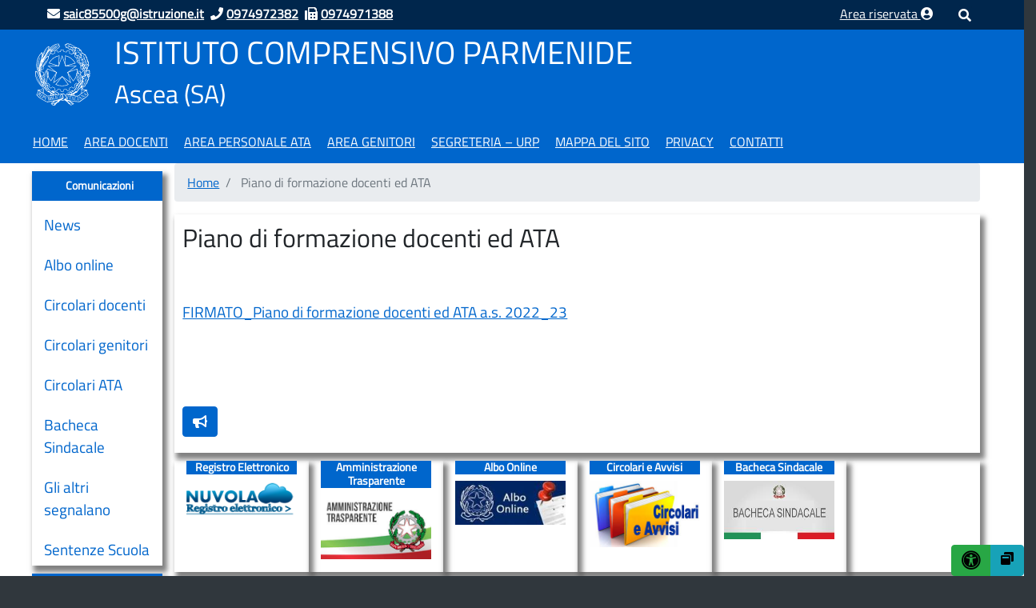

--- FILE ---
content_type: text/html
request_url: https://vecchiosito.comprensivoascea.edu.it/piano-di-formazione-docenti-ed-ata/index.html
body_size: 19995
content:
<!DOCTYPE html>
<!--[if IE 8]><html class="no-js ie89 ie8" lang="it"><![endif]-->
<!--[if IE 9]><html class="no-js ie89 ie9" lang="it"><![endif]-->
<!--[if (gte IE 9)|!(IE)]><!-->
<html class="no-js" lang="it">
<!--<![endif]-->


<!-- Mirrored from comprensivoascea.edu.it/piano-di-formazione-docenti-ed-ata/ by HTTrack Website Copier/3.x [XR&CO'2014], Tue, 15 Nov 2022 15:52:02 GMT -->
<!-- Added by HTTrack --><meta http-equiv="content-type" content="text/html;charset=UTF-8" /><!-- /Added by HTTrack -->
<head>
    <meta charset="utf-8">
	<meta name="referrer" content="same-origin">
    <meta http-equiv="x-ua-compatible" content="ie=edge">
    <meta name="viewport" content="width=device-width, initial-scale=1">
    <meta name="keywords" content="">
    <meta name="description" content="">
    <meta name="author" content="ISTITUTO COMPRENSIVO PARMENIDE">
    <link rel="icon" href="../wp-content/themes/temaGov/include/assets/images/favicon.ico">
    <title> IC PARMENIDE &raquo; Piano di formazione docenti ed ATA</title>
	<meta name="viewport" content="width=device-width, initial-scale=1, shrink-to-fit=no">

        <link media="all" rel="stylesheet" href="../wp-content/themes/temaGov/include/assets/font-awesome/css/all.css">
    <link rel="alternate" type="application/rss+xml" title="IC PARMENIDE RSS Feed" href="../feed/index.html" />
    <meta name='robots' content='max-image-preview:large' />
<!-- Grow Social by Mediavine v.1.20.2 https://marketplace.mediavine.com/grow-social-pro/ -->
<meta property="og:locale" content="it_IT" />
<meta property="og:type" content="article" />
<meta property="og:title" content="Piano di formazione docenti ed ATA" />
<meta property="og:description" content="&nbsp; FIRMATO_Piano di formazione docenti ed ATA a.s. 2022_23 &nbsp; &nbsp;" />
<meta property="og:url" content="index.html" />
<meta property="og:site_name" content="IC PARMENIDE" />
<meta property="og:updated_time" content="2022-09-02T07:13:33+00:00" />
<meta property="article:published_time" content="2021-09-03T16:44:19+00:00" />
<meta property="article:modified_time" content="2022-09-02T07:13:33+00:00" />
<meta name="twitter:card" content="summary_large_image" />
<meta name="twitter:title" content="Piano di formazione docenti ed ATA" />
<meta name="twitter:description" content="&nbsp; FIRMATO_Piano di formazione docenti ed ATA a.s. 2022_23 &nbsp; &nbsp;" />
<!-- Grow Social by Mediavine v.1.20.2 https://marketplace.mediavine.com/grow-social-pro/ -->
<link rel='dns-prefetch' href='../../s.w.org/index.html' />
<script type="text/javascript">
window._wpemojiSettings = {"baseUrl":"https:\/\/s.w.org\/images\/core\/emoji\/14.0.0\/72x72\/","ext":".png","svgUrl":"https:\/\/s.w.org\/images\/core\/emoji\/14.0.0\/svg\/","svgExt":".svg","source":{"concatemoji":"https:\/\/comprensivoascea.edu.it\/wp-includes\/js\/wp-emoji-release.min.js"}};
/*! This file is auto-generated */
!function(e,a,t){var n,r,o,i=a.createElement("canvas"),p=i.getContext&&i.getContext("2d");function s(e,t){var a=String.fromCharCode,e=(p.clearRect(0,0,i.width,i.height),p.fillText(a.apply(this,e),0,0),i.toDataURL());return p.clearRect(0,0,i.width,i.height),p.fillText(a.apply(this,t),0,0),e===i.toDataURL()}function c(e){var t=a.createElement("script");t.src=e,t.defer=t.type="text/javascript",a.getElementsByTagName("head")[0].appendChild(t)}for(o=Array("flag","emoji"),t.supports={everything:!0,everythingExceptFlag:!0},r=0;r<o.length;r++)t.supports[o[r]]=function(e){if(!p||!p.fillText)return!1;switch(p.textBaseline="top",p.font="600 32px Arial",e){case"flag":return s([127987,65039,8205,9895,65039],[127987,65039,8203,9895,65039])?!1:!s([55356,56826,55356,56819],[55356,56826,8203,55356,56819])&&!s([55356,57332,56128,56423,56128,56418,56128,56421,56128,56430,56128,56423,56128,56447],[55356,57332,8203,56128,56423,8203,56128,56418,8203,56128,56421,8203,56128,56430,8203,56128,56423,8203,56128,56447]);case"emoji":return!s([129777,127995,8205,129778,127999],[129777,127995,8203,129778,127999])}return!1}(o[r]),t.supports.everything=t.supports.everything&&t.supports[o[r]],"flag"!==o[r]&&(t.supports.everythingExceptFlag=t.supports.everythingExceptFlag&&t.supports[o[r]]);t.supports.everythingExceptFlag=t.supports.everythingExceptFlag&&!t.supports.flag,t.DOMReady=!1,t.readyCallback=function(){t.DOMReady=!0},t.supports.everything||(n=function(){t.readyCallback()},a.addEventListener?(a.addEventListener("DOMContentLoaded",n,!1),e.addEventListener("load",n,!1)):(e.attachEvent("onload",n),a.attachEvent("onreadystatechange",function(){"complete"===a.readyState&&t.readyCallback()})),(e=t.source||{}).concatemoji?c(e.concatemoji):e.wpemoji&&e.twemoji&&(c(e.twemoji),c(e.wpemoji)))}(window,document,window._wpemojiSettings);
</script>
<style type="text/css">
img.wp-smiley,
img.emoji {
	display: inline !important;
	border: none !important;
	box-shadow: none !important;
	height: 1em !important;
	width: 1em !important;
	margin: 0 0.07em !important;
	vertical-align: -0.1em !important;
	background: none !important;
	padding: 0 !important;
}
</style>
	<link rel='stylesheet' id='jquery-ui-style-css'  href='../wp-content/themes/temaGov/include/assets/css/jquery-ui.css' type='text/css' media='all' />
<link rel='stylesheet' id='print-style-css-css'  href='../wp-content/themes/temaGov/include/assets/css/print.css' type='text/css' media='print' />
<link rel='stylesheet' id='accessibilita-css-css'  href='../wp-content/themes/temaGov/include/assets/css/accessibilita.css' type='text/css' media='all' />
<link rel='stylesheet' id='bootstrap-style-css-css'  href='../wp-content/csscache/483/style_1660735205.css' type='text/css' media='all' />
<link rel='stylesheet' id='wp-block-library-css'  href='../wp-includes/css/dist/block-library/style.min.css' type='text/css' media='all' />
<style id='global-styles-inline-css' type='text/css'>
body{--wp--preset--color--black: #000000;--wp--preset--color--cyan-bluish-gray: #abb8c3;--wp--preset--color--white: #ffffff;--wp--preset--color--pale-pink: #f78da7;--wp--preset--color--vivid-red: #cf2e2e;--wp--preset--color--luminous-vivid-orange: #ff6900;--wp--preset--color--luminous-vivid-amber: #fcb900;--wp--preset--color--light-green-cyan: #7bdcb5;--wp--preset--color--vivid-green-cyan: #00d084;--wp--preset--color--pale-cyan-blue: #8ed1fc;--wp--preset--color--vivid-cyan-blue: #0693e3;--wp--preset--color--vivid-purple: #9b51e0;--wp--preset--gradient--vivid-cyan-blue-to-vivid-purple: linear-gradient(135deg,rgba(6,147,227,1) 0%,rgb(155,81,224) 100%);--wp--preset--gradient--light-green-cyan-to-vivid-green-cyan: linear-gradient(135deg,rgb(122,220,180) 0%,rgb(0,208,130) 100%);--wp--preset--gradient--luminous-vivid-amber-to-luminous-vivid-orange: linear-gradient(135deg,rgba(252,185,0,1) 0%,rgba(255,105,0,1) 100%);--wp--preset--gradient--luminous-vivid-orange-to-vivid-red: linear-gradient(135deg,rgba(255,105,0,1) 0%,rgb(207,46,46) 100%);--wp--preset--gradient--very-light-gray-to-cyan-bluish-gray: linear-gradient(135deg,rgb(238,238,238) 0%,rgb(169,184,195) 100%);--wp--preset--gradient--cool-to-warm-spectrum: linear-gradient(135deg,rgb(74,234,220) 0%,rgb(151,120,209) 20%,rgb(207,42,186) 40%,rgb(238,44,130) 60%,rgb(251,105,98) 80%,rgb(254,248,76) 100%);--wp--preset--gradient--blush-light-purple: linear-gradient(135deg,rgb(255,206,236) 0%,rgb(152,150,240) 100%);--wp--preset--gradient--blush-bordeaux: linear-gradient(135deg,rgb(254,205,165) 0%,rgb(254,45,45) 50%,rgb(107,0,62) 100%);--wp--preset--gradient--luminous-dusk: linear-gradient(135deg,rgb(255,203,112) 0%,rgb(199,81,192) 50%,rgb(65,88,208) 100%);--wp--preset--gradient--pale-ocean: linear-gradient(135deg,rgb(255,245,203) 0%,rgb(182,227,212) 50%,rgb(51,167,181) 100%);--wp--preset--gradient--electric-grass: linear-gradient(135deg,rgb(202,248,128) 0%,rgb(113,206,126) 100%);--wp--preset--gradient--midnight: linear-gradient(135deg,rgb(2,3,129) 0%,rgb(40,116,252) 100%);--wp--preset--duotone--dark-grayscale: url('#wp-duotone-dark-grayscale');--wp--preset--duotone--grayscale: url('#wp-duotone-grayscale');--wp--preset--duotone--purple-yellow: url('#wp-duotone-purple-yellow');--wp--preset--duotone--blue-red: url('#wp-duotone-blue-red');--wp--preset--duotone--midnight: url('#wp-duotone-midnight');--wp--preset--duotone--magenta-yellow: url('#wp-duotone-magenta-yellow');--wp--preset--duotone--purple-green: url('#wp-duotone-purple-green');--wp--preset--duotone--blue-orange: url('#wp-duotone-blue-orange');--wp--preset--font-size--small: 13px;--wp--preset--font-size--medium: 20px;--wp--preset--font-size--large: 36px;--wp--preset--font-size--x-large: 42px;}.has-black-color{color: var(--wp--preset--color--black) !important;}.has-cyan-bluish-gray-color{color: var(--wp--preset--color--cyan-bluish-gray) !important;}.has-white-color{color: var(--wp--preset--color--white) !important;}.has-pale-pink-color{color: var(--wp--preset--color--pale-pink) !important;}.has-vivid-red-color{color: var(--wp--preset--color--vivid-red) !important;}.has-luminous-vivid-orange-color{color: var(--wp--preset--color--luminous-vivid-orange) !important;}.has-luminous-vivid-amber-color{color: var(--wp--preset--color--luminous-vivid-amber) !important;}.has-light-green-cyan-color{color: var(--wp--preset--color--light-green-cyan) !important;}.has-vivid-green-cyan-color{color: var(--wp--preset--color--vivid-green-cyan) !important;}.has-pale-cyan-blue-color{color: var(--wp--preset--color--pale-cyan-blue) !important;}.has-vivid-cyan-blue-color{color: var(--wp--preset--color--vivid-cyan-blue) !important;}.has-vivid-purple-color{color: var(--wp--preset--color--vivid-purple) !important;}.has-black-background-color{background-color: var(--wp--preset--color--black) !important;}.has-cyan-bluish-gray-background-color{background-color: var(--wp--preset--color--cyan-bluish-gray) !important;}.has-white-background-color{background-color: var(--wp--preset--color--white) !important;}.has-pale-pink-background-color{background-color: var(--wp--preset--color--pale-pink) !important;}.has-vivid-red-background-color{background-color: var(--wp--preset--color--vivid-red) !important;}.has-luminous-vivid-orange-background-color{background-color: var(--wp--preset--color--luminous-vivid-orange) !important;}.has-luminous-vivid-amber-background-color{background-color: var(--wp--preset--color--luminous-vivid-amber) !important;}.has-light-green-cyan-background-color{background-color: var(--wp--preset--color--light-green-cyan) !important;}.has-vivid-green-cyan-background-color{background-color: var(--wp--preset--color--vivid-green-cyan) !important;}.has-pale-cyan-blue-background-color{background-color: var(--wp--preset--color--pale-cyan-blue) !important;}.has-vivid-cyan-blue-background-color{background-color: var(--wp--preset--color--vivid-cyan-blue) !important;}.has-vivid-purple-background-color{background-color: var(--wp--preset--color--vivid-purple) !important;}.has-black-border-color{border-color: var(--wp--preset--color--black) !important;}.has-cyan-bluish-gray-border-color{border-color: var(--wp--preset--color--cyan-bluish-gray) !important;}.has-white-border-color{border-color: var(--wp--preset--color--white) !important;}.has-pale-pink-border-color{border-color: var(--wp--preset--color--pale-pink) !important;}.has-vivid-red-border-color{border-color: var(--wp--preset--color--vivid-red) !important;}.has-luminous-vivid-orange-border-color{border-color: var(--wp--preset--color--luminous-vivid-orange) !important;}.has-luminous-vivid-amber-border-color{border-color: var(--wp--preset--color--luminous-vivid-amber) !important;}.has-light-green-cyan-border-color{border-color: var(--wp--preset--color--light-green-cyan) !important;}.has-vivid-green-cyan-border-color{border-color: var(--wp--preset--color--vivid-green-cyan) !important;}.has-pale-cyan-blue-border-color{border-color: var(--wp--preset--color--pale-cyan-blue) !important;}.has-vivid-cyan-blue-border-color{border-color: var(--wp--preset--color--vivid-cyan-blue) !important;}.has-vivid-purple-border-color{border-color: var(--wp--preset--color--vivid-purple) !important;}.has-vivid-cyan-blue-to-vivid-purple-gradient-background{background: var(--wp--preset--gradient--vivid-cyan-blue-to-vivid-purple) !important;}.has-light-green-cyan-to-vivid-green-cyan-gradient-background{background: var(--wp--preset--gradient--light-green-cyan-to-vivid-green-cyan) !important;}.has-luminous-vivid-amber-to-luminous-vivid-orange-gradient-background{background: var(--wp--preset--gradient--luminous-vivid-amber-to-luminous-vivid-orange) !important;}.has-luminous-vivid-orange-to-vivid-red-gradient-background{background: var(--wp--preset--gradient--luminous-vivid-orange-to-vivid-red) !important;}.has-very-light-gray-to-cyan-bluish-gray-gradient-background{background: var(--wp--preset--gradient--very-light-gray-to-cyan-bluish-gray) !important;}.has-cool-to-warm-spectrum-gradient-background{background: var(--wp--preset--gradient--cool-to-warm-spectrum) !important;}.has-blush-light-purple-gradient-background{background: var(--wp--preset--gradient--blush-light-purple) !important;}.has-blush-bordeaux-gradient-background{background: var(--wp--preset--gradient--blush-bordeaux) !important;}.has-luminous-dusk-gradient-background{background: var(--wp--preset--gradient--luminous-dusk) !important;}.has-pale-ocean-gradient-background{background: var(--wp--preset--gradient--pale-ocean) !important;}.has-electric-grass-gradient-background{background: var(--wp--preset--gradient--electric-grass) !important;}.has-midnight-gradient-background{background: var(--wp--preset--gradient--midnight) !important;}.has-small-font-size{font-size: var(--wp--preset--font-size--small) !important;}.has-medium-font-size{font-size: var(--wp--preset--font-size--medium) !important;}.has-large-font-size{font-size: var(--wp--preset--font-size--large) !important;}.has-x-large-font-size{font-size: var(--wp--preset--font-size--x-large) !important;}
</style>
<link rel="preload" class="mv-grow-style" href="../wp-content/plugins/social-pug/assets/dist/style-frontend-pro.1.20.29ac0.css?ver=1.20.2" as="style"><noscript><link rel='stylesheet' id='dpsp-frontend-style-pro-css'  href='../wp-content/plugins/social-pug/assets/dist/style-frontend-pro.1.20.29ac0.css?ver=1.20.2' type='text/css' media='all' />
</noscript><link rel='stylesheet' id='wphelpful-css'  href='../wp-content/plugins/wphelpful/public/css/wphelpful-public9030.css?ver=1.2.4' type='text/css' media='all' />
<link rel='stylesheet' id='events-manager-css'  href='../wp-content/plugins/events-manager/includes/css/events-manager.min1b46.css?ver=6.1.4' type='text/css' media='all' />
<link rel='stylesheet' id='sidebar-login-css'  href='../wp-content/plugins/sidebar-login/build/sidebar-logine3b0.css?ver=1603108108' type='text/css' media='all' />
<link rel='stylesheet' id='wp-fullcalendar-css'  href='../wp-content/plugins/wp-fullcalendar/includes/css/main330a.css?ver=1.4.1' type='text/css' media='all' />
<link rel='stylesheet' id='wp-fullcalendar-tippy-light-border-css'  href='../wp-content/plugins/wp-fullcalendar/includes/css/tippy/light-border330a.css?ver=1.4.1' type='text/css' media='all' />
<link rel='stylesheet' id='jquery-ui-css'  href='../wp-content/plugins/wp-fullcalendar/includes/css/jquery-ui/ui-darkness/jquery-ui.min330a.css?ver=1.4.1' type='text/css' media='all' />
<link rel='stylesheet' id='jquery-ui-theme-css'  href='../wp-content/plugins/wp-fullcalendar/includes/css/jquery-ui/ui-darkness/theme330a.css?ver=1.4.1' type='text/css' media='all' />
<link rel='stylesheet' id='accessibilita-style-css'  href='../wp-content/themes/temaGov/include/plugins/accessibilita/assets/accessibilita9527.css?V=2' type='text/css' media='all' />
<script type='text/javascript' src='../wp-includes/js/jquery/jquery.minaf6c.js?ver=3.6.0' id='jquery-core-js'></script>
<script type='text/javascript' src='../wp-includes/js/jquery/jquery-migrate.mind617.js?ver=3.3.2' id='jquery-migrate-js'></script>
<script type='text/javascript' src='../wp-includes/js/jquery/ui/core.min0028.js?ver=1.13.1' id='jquery-ui-core-js'></script>
<script type='text/javascript' src='../wp-includes/js/jquery/ui/mouse.min0028.js?ver=1.13.1' id='jquery-ui-mouse-js'></script>
<script type='text/javascript' src='../wp-includes/js/jquery/ui/sortable.min0028.js?ver=1.13.1' id='jquery-ui-sortable-js'></script>
<script type='text/javascript' src='../wp-includes/js/jquery/ui/datepicker.min0028.js?ver=1.13.1' id='jquery-ui-datepicker-js'></script>
<script type='text/javascript' id='jquery-ui-datepicker-js-after'>
jQuery(function(jQuery){jQuery.datepicker.setDefaults({"closeText":"Chiudi","currentText":"Oggi","monthNames":["Gennaio","Febbraio","Marzo","Aprile","Maggio","Giugno","Luglio","Agosto","Settembre","Ottobre","Novembre","Dicembre"],"monthNamesShort":["Gen","Feb","Mar","Apr","Mag","Giu","Lug","Ago","Set","Ott","Nov","Dic"],"nextText":"Prossimo","prevText":"Precedente","dayNames":["domenica","luned\u00ec","marted\u00ec","mercoled\u00ec","gioved\u00ec","venerd\u00ec","sabato"],"dayNamesShort":["Dom","Lun","Mar","Mer","Gio","Ven","Sab"],"dayNamesMin":["D","L","M","M","G","V","S"],"dateFormat":"d MM yy","firstDay":1,"isRTL":false});});
</script>
<script type='text/javascript' src='../wp-includes/js/jquery/ui/resizable.min0028.js?ver=1.13.1' id='jquery-ui-resizable-js'></script>
<script type='text/javascript' src='../wp-includes/js/jquery/ui/draggable.min0028.js?ver=1.13.1' id='jquery-ui-draggable-js'></script>
<script type='text/javascript' src='../wp-includes/js/jquery/ui/controlgroup.min0028.js?ver=1.13.1' id='jquery-ui-controlgroup-js'></script>
<script type='text/javascript' src='../wp-includes/js/jquery/ui/checkboxradio.min0028.js?ver=1.13.1' id='jquery-ui-checkboxradio-js'></script>
<script type='text/javascript' src='../wp-includes/js/jquery/ui/button.min0028.js?ver=1.13.1' id='jquery-ui-button-js'></script>
<script type='text/javascript' src='../wp-includes/js/jquery/ui/dialog.min0028.js?ver=1.13.1' id='jquery-ui-dialog-js'></script>
<script type='text/javascript' id='events-manager-js-extra'>
/* <![CDATA[ */
var EM = {"ajaxurl":"https:\/\/comprensivoascea.edu.it\/wp-admin\/admin-ajax.php","locationajaxurl":"https:\/\/comprensivoascea.edu.it\/wp-admin\/admin-ajax.php?action=locations_search","firstDay":"1","locale":"it","dateFormat":"yy-mm-dd","ui_css":"https:\/\/comprensivoascea.edu.it\/wp-content\/plugins\/events-manager\/includes\/css\/jquery-ui\/build.min.css","show24hours":"1","is_ssl":"1","autocomplete_limit":"10","calendar":{"breakpoints":{"small":560,"medium":908,"large":false}},"datepicker":{"format":"Y-m-d","locale":"it"},"search":{"breakpoints":{"small":650,"medium":850,"full":false}},"bookingInProgress":"Per favore attendi che la prenotazione venga elaborata.","tickets_save":"Salvare biglietto","bookingajaxurl":"https:\/\/comprensivoascea.edu.it\/wp-admin\/admin-ajax.php","bookings_export_save":"Prenotazioni Export","bookings_settings_save":"Salva le impostazioni","booking_delete":"Sei sicuro di voler cancellare?","booking_offset":"30","bb_full":"Sold Out","bb_book":"Book Now","bb_booking":"Booking...","bb_booked":"Booking Submitted","bb_error":"Booking Error. Try again?","bb_cancel":"Cancel","bb_canceling":"Canceling...","bb_cancelled":"Cancelled","bb_cancel_error":"Cancellation Error. Try again?","txt_search":"Ricerca","txt_searching":"Ricerca in corso...","txt_loading":"Caricamento in corso ...","event_detach_warning":"Sei sicuro di voler scollegare questo evento ricorrente? Se si esegue questa operazione, questo sar\u00e0 indipendente dal modello di ricorrenza.","delete_recurrence_warning":"Sei sicuro di voler cancellare tutte le ricorrenze di questo evento? Tutti gli eventi saranno spostati nel cestino.","disable_bookings_warning":"Sei sicuro di voler disabilitare le prenotazioni? Se esegui questa operazione e salvi, si perdono tutte le prenotazioni precedenti. Se si desidera impedire ulteriori prenotazioni, riduci il numero di posti disponibili alla quantit\u00e0 di prenotazioni che hai attualmente","booking_warning_cancel":"Are you sure you want to cancel your booking?"};
/* ]]> */
</script>
<script type='text/javascript' src='../wp-content/plugins/events-manager/includes/js/events-manager1b46.js?ver=6.1.4' id='events-manager-js'></script>
<script type='text/javascript' src='../wp-content/plugins/events-manager/includes/external/flatpickr/l10n/it.min1b46.js?ver=6.1.4' id='em-flatpickr-localization-js'></script>
<script type='text/javascript' src='../wp-includes/js/jquery/ui/menu.min0028.js?ver=1.13.1' id='jquery-ui-menu-js'></script>
<script type='text/javascript' src='../wp-includes/js/jquery/ui/selectmenu.min0028.js?ver=1.13.1' id='jquery-ui-selectmenu-js'></script>
<script type='text/javascript' src='../wp-includes/js/jquery/ui/tooltip.min0028.js?ver=1.13.1' id='jquery-ui-tooltip-js'></script>
<script type='text/javascript' src='../wp-includes/js/dist/vendor/moment.min1bc8.js?ver=2.29.4' id='moment-js'></script>
<script type='text/javascript' id='moment-js-after'>
moment.updateLocale( 'it_IT', {"months":["Gennaio","Febbraio","Marzo","Aprile","Maggio","Giugno","Luglio","Agosto","Settembre","Ottobre","Novembre","Dicembre"],"monthsShort":["Gen","Feb","Mar","Apr","Mag","Giu","Lug","Ago","Set","Ott","Nov","Dic"],"weekdays":["domenica","luned\u00ec","marted\u00ec","mercoled\u00ec","gioved\u00ec","venerd\u00ec","sabato"],"weekdaysShort":["Dom","Lun","Mar","Mer","Gio","Ven","Sab"],"week":{"dow":1},"longDateFormat":{"LT":"G:i","LTS":null,"L":null,"LL":"j F Y","LLL":"j F Y G:i","LLLL":null}} );
</script>
<script type='text/javascript' id='wp-fullcalendar-js-extra'>
/* <![CDATA[ */
var WPFC = {"ajaxurl":"https:\/\/comprensivoascea.edu.it\/wp-admin\/admin-ajax.php?action=WP_FullCalendar","firstDay":"1","wpfc_theme":"jquery-ui","wpfc_limit":"3","wpfc_limit_txt":"more ...","timeFormat":"h(:mm)t","defaultView":"month","weekends":"true","header":{"left":"prev,next today","center":"title","right":"month,basicWeek,basicDay"},"wpfc_qtips":"1","tippy_theme":"light-border","tippy_placement":"bottom","tippy_loading":"Loading..."};
/* ]]> */
</script>
<script type='text/javascript' src='../wp-content/plugins/wp-fullcalendar/includes/js/main330a.js?ver=1.4.1' id='wp-fullcalendar-js'></script>
<link rel="https://api.w.org/" href="../wp-json/index.html" /><link rel="alternate" type="application/json" href="../wp-json/wp/v2/pages/5576.json" /><link rel="EditURI" type="application/rsd+xml" title="RSD" href="../xmlrpc0db0.php?rsd" />
<link rel="wlwmanifest" type="application/wlwmanifest+xml" href="../wp-includes/wlwmanifest.xml" /> 

<link rel="canonical" href="index.html" />
<link rel='shortlink' href='../index963b.html?p=5576' />
<link rel="alternate" type="application/json+oembed" href="../wp-json/oembed/1.0/embeddeed.json?url=https%3A%2F%2Fcomprensivoascea.edu.it%2Fpiano-di-formazione-docenti-ed-ata%2F" />
<link rel="alternate" type="text/xml+oembed" href="../wp-json/oembed/1.0/embed9b89?url=https%3A%2F%2Fcomprensivoascea.edu.it%2Fpiano-di-formazione-docenti-ed-ata%2F&amp;format=xml" />
<style type="text/css" data-source="Grow Social by Mediavine"></style><style type="text/css"> .wph.wph-wrapper { background: #f6f6f7; } .wph .wph-button, .wph .wph-button[disabled] { background: #2068f0; color: #ffffff; } .wph .wph-button:hover { background: #1450be; } .successful .wph-p a { color: #2068f0; } .svg-emoji, .svg-stars { fill: #ccc; } .wph-simple-label { border: 2px solid #ccc; } .wph-simple input:checked + label { border: 2px solid #2068f0; color: #2068f0; } .wph-emoji input:checked + svg.svg-emoji { fill: #2068f0; } .wph-stars input:checked ~ label .svg-stars { fill: #2068f0; }  </style>		<!-- PAFacile Header Template -->
				<link rel="stylesheet" type="text/css" href="../wp-content/plugins/pafacile/pafacile.css" />
		<link rel="stylesheet" type="text/css" href="../wp-content/plugins/pafacile/filetypes.css" />
		<link rel="alternative" type="text/csv" content="https://comprensivoascea.edu.it/piano-di-formazione-docenti-ed-ata/?opendata=csv" />
    <!-- HTML5shim per Explorer 8 -->
    <script src="../wp-content/themes/temaGov/webtoolkit/modernizr.js"></script>
    <script src="../wp-content/themes/temaGov/webtoolkit/jquery.min.js"></script>
    <style>
	.aligncenter {
    display: block;
    float: none;
    margin: 0 auto;
}
    @media only screen and (max-width: 600px) {
			.mobileHidden{
				display: none;
			}
			.mobile20{
				max-width: 20%;
			}
			.logo_text, 
			.centermobile {
				text-align: center;
				padding-left: 30px;
			}
		}
        .post_evidence_img:hover {
            cursor: pointer;
        }
        img {
            max-width: 100%;
            height: auto;
        }
        .navbar-brand img {
            display: none;
        }
        .is-sticky .navbar-brand img {
            display: block;
        }
        .container-fluid.menu {padding: 0;}
        .container-fascia.pari .contenuto-fascia {
            background-color: #ffffff !important;
        }
        .card {
            border: none !important;;
        }
		#solomobile {
       height: 100%;
       width: 0;
       position: fixed;
       z-index: 101;
       top:0;
       left:0;
       background-color: #0066cc;
       overflow-x: hidden;
       transition: 0.5s;
       padding-top: 60px;
   }
   #solomobile a {
       padding: 8px 8px 8px 32px;
       text-decoration: none;
       font-size: 1em;
       color: #ffffff;
       display: block;
       transition: 0.3s;
   }
   #solomobile a:hover {
       color: #f1f1f1;
   }
   #solomobile ul {
       list-style: none;
   }
   #solomobile .closeButton {
       position: absolute;
       top: 35px;
       right: 25px;
       font-size: 36px;
       margin-left: 50px;
   }
        #loginformHeader label {
            display: block;
            font-weight: bolder;
            margin-bottom: 0;
            color: #000;
        }
    </style>
</head>
<body class="pagina-5576">
<div>
    <header id="header-website">
        <div id="rapid-contact" class="rapidContact container-fluid">
    <div class="row">
        <div class="col-2 col-sm-1"></div>
        <div class="col-16 col-sm-16">
         <strong><a href="mailto:saic85500g@istruzione.it"><i class="fa fa-envelope"></i></a> <a href="mailto:saic85500g@istruzione.it"><span class="mobileHidden">saic85500g@istruzione.it</span></a>&nbsp;</strong> <strong><a href="tel:0974972382"><i class="fa fa-phone"></i></a> <a href="tel:0974972382"><span class="mobileHidden">0974972382</span></a>&nbsp;</strong> <strong><a href="#"><i class="fa fa-fax"></i></a> <a href="#"><span class="mobileHidden">0974971388</span></a>&nbsp;</strong>        </div>
        <div class="col-2 col-sm-5 text-right"><a class="arearis-header-link" href="../accesso-admin/index.html" target="_self"><span class="mobileHidden">Area riservata </span><span class="fa fa-user-circle" aria-hidden="true"></span></a></div>
        <div class="col-2 col-sm-1">
            <button style="padding: 0" type="button" class="btn btn-secondary"  data-toggle="modal" data-target="#ricercami">
                <span class="fa fa-search" aria-hidden="true"></span>
            </button></div>
			
        <div class="col-2 col-sm-1"></div>
    </div>
</div>

        <div class="testata">
            			<div class="container-fluid no-padding-left">
				<h1 class="screen-reader-text">IC PARMENIDE</h1>
				<div class="row" id="header">
    <div class="container-fluid no-padding-left">
        <div class="row">
    <div class="col-xs-24 col-sm-24 text-center">    <div class="row-fluid text-center">
        <section class="slider">
            <div class="flexslider">
                <ul class="slides">
                                    </ul>
            </div>
        </section>
    </div>
    
	</div></div><div class="row">
    <div class="col-sm-1"></div><div class="col-24 col-sm-22"><div class="row align-items-center"><div class="logo_wrapper col-24 col-lg-2 col-sm-2 text-center d-sm-block">
    <a href="../index.html" title="Torna alla pagina iniziale"> 
	    <img src="../wp-content/themes/temaGov/include/assets/images/logo-repubblica-italiana.svg" alt="Torna alla pagina iniziale" class="mobile20">
	</a>
</div><div class="logo_text col-sm-22 centermobile">
            <h1>ISTITUTO COMPRENSIVO PARMENIDE</h1>
            <h2><span id="comuneIstituto">Ascea</span> <span id="provinciaIstituto">(SA)</span></h2></div>
</div></div>	<div class="col-sm-1"></div>
</div>
    </div>
</div>
			</div>
        </div>
        <div class="container-fluid menu">
            <div class="row menu-principale-position">
    <div class="container-fluid">
        <nav class="navbar navbar-expand-lg menu-orizzontale-principale-nav justify-content-between" role="menubar">
                               <script>
                        function openNav(id) {
                            document.getElementById(id).style.width = '100%';
                        }
                        function closeNav(id) {
                            document.getElementById(id).style.width = '0';
                        }
                    </script>
                <button  style="color: #fff" class="navbar-toggler" type="button" onclick="openNav('solomobile');">
                    <span class="navbar-toggler-icon"><span class="fa fa-bars"></span></span>
					                </button>
                            <script>
                var positionX = 0;
            function showMe(id) {
                if (jQuery('#'+id).hasClass('d-none')) {
                    positionX = jQuery(window).scrollTop();
                    jQuery('#contenuto-centrale').hide();
                    jQuery('#rightsidebar').hide();
                    jQuery('#footer').hide();
                    jQuery('#header').hide();
                    jQuery('#'+id).removeClass('d-none col-sm-3 d-md-block').addClass('col-24');
                    jQuery('html, body').scrollTop(60);
                } else {
                    jQuery('#'+id).removeClass('col-24').addClass('d-none col-sm-3 d-md-block');
                    jQuery('#contenuto-centrale').show();
                    jQuery('#rightsidebar').show();
                    jQuery('#footer').show();
                    jQuery('#header').show();
                    jQuery('html, body').animate({scrollTop: (positionX)}, 10);
                }
            }

        </script>
        							<button class="navbar-toggler" type="button" onclick="showMe('leftsidebar');" title="Mostra barra laterale">
            <span class="navbar-toggler-icon" style="color: #fff">Men&ugrave; laterale</span>
        </button>
				            <div class="container-fluid menu-orizzontale-principale-container">
                <!-- Brand and toggle get grouped for better mobile display -->
                <div id="menu-orizzontale-principale-container" class="collapse navbar-collapse"><ul id="menu-menu-alto-sopra-intestazione" class="navbar-nav mr-auto"><li itemscope="itemscope" role="menuitem" itemtype="https://www.schema.org/SiteNavigationElement" id="menu-item-5144" class="menu-item menu-item-type-custom menu-item-object-custom menu-item-home menu-item-5144 nav-item"><a title="Home" href="../index.html" class="nav-link">Home</a></li>
<li itemscope="itemscope" role="menuitem" itemtype="https://www.schema.org/SiteNavigationElement" id="menu-item-5146" class="menu-item menu-item-type-post_type menu-item-object-page menu-item-5146 nav-item"><a title="Area Docenti" href="../docenti/index.html" class="nav-link">Area Docenti</a></li>
<li itemscope="itemscope" role="menuitem" itemtype="https://www.schema.org/SiteNavigationElement" id="menu-item-5148" class="menu-item menu-item-type-post_type menu-item-object-page menu-item-5148 nav-item"><a title="Area Personale ATA" href="../personale-ata/index.html" class="nav-link">Area Personale ATA</a></li>
<li itemscope="itemscope" role="menuitem" itemtype="https://www.schema.org/SiteNavigationElement" id="menu-item-5147" class="menu-item menu-item-type-post_type menu-item-object-page menu-item-5147 nav-item"><a title="Area Genitori" href="../genitori/index.html" class="nav-link">Area Genitori</a></li>
<li itemscope="itemscope" role="menuitem" itemtype="https://www.schema.org/SiteNavigationElement" id="menu-item-5152" class="menu-item menu-item-type-post_type menu-item-object-page menu-item-5152 nav-item"><a title="Segreteria &#8211; URP" href="../segreteria-urp/index.html" class="nav-link">Segreteria &#8211; URP</a></li>
<li itemscope="itemscope" role="menuitem" itemtype="https://www.schema.org/SiteNavigationElement" id="menu-item-1532" class="menu-item menu-item-type-post_type menu-item-object-page menu-item-1532 nav-item"><a title="Mappa del sito" href="../mappa-del-sito/index.html" class="nav-link">Mappa del sito</a></li>
<li itemscope="itemscope" role="menuitem" itemtype="https://www.schema.org/SiteNavigationElement" id="menu-item-5137" class="menu-item menu-item-type-post_type menu-item-object-page menu-item-5137 nav-item"><a title="Privacy" href="../note-legali/privacy/index.html" class="nav-link">Privacy</a></li>
<li itemscope="itemscope" role="menuitem" itemtype="https://www.schema.org/SiteNavigationElement" id="menu-item-5150" class="menu-item menu-item-type-post_type menu-item-object-page menu-item-5150 nav-item"><a title="Contatti" href="../istituto/contatti/index.html" class="nav-link">Contatti</a></li>
</ul></div>            </div>
        </nav>
            </div>
</div>
    <div id="solomobile" class="solomobile">
                    <div id="menu-mobile-mobile-c" class="menu-mobile-mobile">
                <a href="javascript:void(0)" class="closeButton" onclick="closeNav('solomobile')">&times;</a>
                <!-- Brand and toggle get grouped for better mobile display -->
                <div id="menu-mobile-mobile" class="menu-menu-alto-sopra-intestazione-container"><ul id="menu-menu-alto-sopra-intestazione-1" class=""><li class="menu-item menu-item-type-custom menu-item-object-custom menu-item-home menu-item-5144"><a href="../index.html">Home</a></li>
<li class="menu-item menu-item-type-post_type menu-item-object-page menu-item-5146"><a href="../docenti/index.html">Area Docenti</a></li>
<li class="menu-item menu-item-type-post_type menu-item-object-page menu-item-5148"><a href="../personale-ata/index.html">Area Personale ATA</a></li>
<li class="menu-item menu-item-type-post_type menu-item-object-page menu-item-5147"><a href="../genitori/index.html">Area Genitori</a></li>
<li class="menu-item menu-item-type-post_type menu-item-object-page menu-item-5152"><a href="../segreteria-urp/index.html">Segreteria &#8211; URP</a></li>
<li class="menu-item menu-item-type-post_type menu-item-object-page menu-item-1532"><a href="../mappa-del-sito/index.html">Mappa del sito</a></li>
<li class="menu-item menu-item-type-post_type menu-item-object-page menu-item-5137"><a href="../note-legali/privacy/index.html">Privacy</a></li>
<li class="menu-item menu-item-type-post_type menu-item-object-page menu-item-5150"><a href="../istituto/contatti/index.html">Contatti</a></li>
</ul></div>            </div>
            </div>        </div>
    </header>
</div>
    <!-- chiusura testata -->
<div class="main-content-site ">
	<div id="contenuto">
	<div class="row">
	<div class="col-sm-1"></div>
	        <div
                aria-label="Sidebar di sinistra"
                class="col-sm-3 d-none d-md-block no-padding-left no-padding-right"
                id="leftsidebar">
                    <div class="widget"><h2 class="widgettitle">Comunicazioni</h2><div class="menu-comunicazioni-container"><ul id="menu-comunicazioni" class="menu"><li id="menu-item-53" class="menu-item menu-item-type-taxonomy menu-item-object-category menu-item-53"><a href="../category/news/index.html">News</a></li>
<li id="menu-item-5090" class="menu-item menu-item-type-post_type menu-item-object-page menu-item-5090"><a href="../la-comunicazione-istituzionale/albo-online/index.html">Albo online</a></li>
<li id="menu-item-5100" class="menu-item menu-item-type-custom menu-item-object-custom menu-item-5100"><a href="https://nuvola.madisoft.it/bacheca-digitale/bacheca/SAIC85500G/10/IN_PUBBLICAZIONE/0/show">Circolari docenti</a></li>
<li id="menu-item-5106" class="menu-item menu-item-type-custom menu-item-object-custom menu-item-5106"><a href="https://nuvola.madisoft.it/bacheca-digitale/bacheca/SAIC85500G/6/IN_PUBBLICAZIONE/0/show">Circolari genitori</a></li>
<li id="menu-item-5112" class="menu-item menu-item-type-custom menu-item-object-custom menu-item-5112"><a href="https://nuvola.madisoft.it/bacheca-digitale/bacheca/SAIC85500G/8">Circolari ATA</a></li>
<li id="menu-item-3190" class="menu-item menu-item-type-custom menu-item-object-custom menu-item-3190"><a href="https://nuvola.madisoft.it/bacheca-digitale/bacheca/SAIC85500G/9">Bacheca Sindacale</a></li>
<li id="menu-item-5121" class="menu-item menu-item-type-custom menu-item-object-custom menu-item-5121"><a href="../gli-altri-segnalano-2/index.html">Gli altri segnalano</a></li>
<li id="menu-item-7571" class="menu-item menu-item-type-post_type menu-item-object-page menu-item-7571"><a href="../sentenze-scuola/index.html">Sentenze Scuola</a></li>
</ul></div></div><div class="widget"><h2 class="widgettitle">MAD</h2><div class="menu-mad-container"><ul id="menu-mad" class="menu"><li id="menu-item-5229" class="menu-item menu-item-type-post_type menu-item-object-page menu-item-5229"><a href="../mad/index.html">MAD messa a disposizione</a></li>
</ul></div></div><div class="widget"><h2 class="widgettitle">Istituto</h2><div class="menu-istituto-container"><ul id="menu-istituto" class="menu"><li id="menu-item-1480" class="menu-item menu-item-type-post_type menu-item-object-page menu-item-1480"><a href="../istituto/index.html">Istituto</a></li>
<li id="menu-item-7654" class="menu-item menu-item-type-post_type menu-item-object-page menu-item-7654"><a href="../aula-natura-wwf/index.html">Aula Natura WWF</a></li>
<li id="menu-item-1485" class="menu-item menu-item-type-post_type menu-item-object-page menu-item-1485"><a href="../istituto/dirigenza/index.html">Dirigenza</a></li>
<li id="menu-item-1484" class="menu-item menu-item-type-post_type menu-item-object-page menu-item-1484"><a href="../istituto/organigramma/index.html">Organigramma  Funzionigramma</a></li>
<li id="menu-item-1483" class="menu-item menu-item-type-post_type menu-item-object-page menu-item-1483"><a href="../istituto/organi-collegiali/index.html">Organi Collegiali</a></li>
<li id="menu-item-7077" class="menu-item menu-item-type-post_type menu-item-object-page menu-item-7077"><a href="../calendario-scolastico-2021-2022/index.html">Calendario scolastico 2022-2023</a></li>
<li id="menu-item-1482" class="menu-item menu-item-type-post_type menu-item-object-page menu-item-has-children menu-item-1482"><a href="../istituto/regolamento-istituto/index.html">Regolamento di Istituto</a>
<ul class="sub-menu">
	<li id="menu-item-4992" class="menu-item menu-item-type-post_type menu-item-object-page menu-item-4992"><a href="../regolamento-lab-informatico/index.html">Regolamento utilizzo laboratori</a></li>
</ul>
</li>
<li id="menu-item-6236" class="menu-item menu-item-type-post_type menu-item-object-page menu-item-6236"><a href="../carta-dei-servizi/index.html">Carta dei servizi</a></li>
<li id="menu-item-5162" class="menu-item menu-item-type-custom menu-item-object-custom menu-item-5162"><a href="https://nuvola.madisoft.it/bacheca-digitale/bacheca/SAIC85500G/7/IN_PUBBLICAZIONE/0e80231f-6b64-4d22-8d91-3d124dccd0d9/show">Codice disciplinare</a></li>
<li id="menu-item-5164" class="menu-item menu-item-type-custom menu-item-object-custom menu-item-5164"><a href="../wp-content/uploads/sites/483/FIRMATO_Patto-di-corresponsabilita-1.pdf">Patto di corresponsabilità</a></li>
<li id="menu-item-3296" class="menu-item menu-item-type-post_type menu-item-object-page menu-item-3296"><a href="../piano-annuale/index.html">Piano annuale delle attività</a></li>
<li id="menu-item-5579" class="menu-item menu-item-type-post_type menu-item-object-page current-menu-item page_item page-item-5576 current_page_item menu-item-5579"><a href="index.html" aria-current="page">Piano di formazione docenti ed ATA</a></li>
</ul></div></div><div class="widget"><h2 class="widgettitle">I plessi</h2><ul class="scuola_ordine_archive custom_post_type_archive"><li class="page_item"><a href="../ordine_scuola/infanzia/index.html" title="View all post filed under Infanzia">Infanzia</a><ul class="children" style="list-style: none; margin-bottom: 0"><li class="page_item"><a href="../le_scuole/stampella/index.html">STAMPELLA</a></li><li class="page_item"><a href="../le_scuole/ascea-cap-via-roma/index.html">ASCEA CAPOLUOGO</a></li><li class="page_item"><a href="../le_scuole/ascea-marina-3/index.html">ASCEA MARINA</a></li></ul></li><li class="page_item"><a href="../ordine_scuola/primaria/index.html" title="View all post filed under Primaria">Primaria</a><ul class="children" style="list-style: none; margin-bottom: 0"><li class="page_item"><a href="../le_scuole/ascea-marina-2/index.html">ASCEA - MARINA</a></li><li class="page_item"><a href="../le_scuole/ascea-baronia/index.html">ASCEA - BARONIA</a></li><li class="page_item"><a href="../le_scuole/ascea-cap-p-p/index.html">ASCEA CAPOLUOGO</a></li></ul></li><li class="page_item"><a href="../ordine_scuola/secondaria-i-grado/index.html" title="View all post filed under Secondaria I grado">Secondaria I grado</a><ul class="children" style="list-style: none; margin-bottom: 0"><li class="page_item"><a href="../le_scuole/ascea-marina/index.html">ASCEA MARINA</a></li></ul></li></ul></div><div class="widget"><h2 class="widgettitle">Inclusione</h2><div class="menu-inclusione-container"><ul id="menu-inclusione" class="menu"><li id="menu-item-5254" class="menu-item menu-item-type-custom menu-item-object-custom menu-item-5254"><a href="https://nuvola.madisoft.it/file/api/public-file-preview/SAIC85500G/f2d1cb9b-6741-434e-9ddf-75afe0de0947">Protocollo BES</a></li>
<li id="menu-item-5277" class="menu-item menu-item-type-post_type menu-item-object-page menu-item-5277"><a href="../integrazione-alunni-con-disabilita/index.html">Integrazione alunni con disabilità</a></li>
<li id="menu-item-5259" class="menu-item menu-item-type-post_type menu-item-object-page menu-item-5259"><a href="../disturbi-specifici-di-apprendimento/index.html">Disturbi evolutivi specifici</a></li>
<li id="menu-item-5345" class="menu-item menu-item-type-post_type menu-item-object-page menu-item-5345"><a href="../disturbi-legati-a-fattori-socio-economici-linguistici-culturali/index.html">Disturbi legati a fattori socio-economici, linguistici, culturali</a></li>
</ul></div></div><div class="widget"><h2 class="widgettitle">Didattica</h2><div class="menu-pon-container"><ul id="menu-pon" class="menu"><li id="menu-item-2892" class="menu-item menu-item-type-post_type menu-item-object-page menu-item-2892"><a href="../didattica/ptof/index.html">PTOF</a></li>
<li id="menu-item-3899" class="menu-item menu-item-type-post_type menu-item-object-page menu-item-3899"><a href="../valutazione-e-curricolo-di-istituto/index.html">Curricolo di Istituto</a></li>
<li id="menu-item-3492" class="menu-item menu-item-type-post_type menu-item-object-page menu-item-3492"><a href="../attivita-e-progetti/index.html">I nostri progetti</a></li>
<li id="menu-item-3530" class="menu-item menu-item-type-post_type menu-item-object-page menu-item-3530"><a href="../libri-di-testo/index.html">Libri di testo</a></li>
</ul></div></div><div class="widget"><h2 class="widgettitle">Segreteria &#8211; URP</h2><div class="menu-segreteria-urp-container"><ul id="menu-segreteria-urp" class="menu"><li id="menu-item-1452" class="menu-item menu-item-type-post_type menu-item-object-page menu-item-1452"><a href="../segreteria-urp/index.html">Segreteria</a></li>
<li id="menu-item-1455" class="menu-item menu-item-type-post_type menu-item-object-page menu-item-1455"><a href="../segreteria-urp/modulistica/index.html">Modulistica</a></li>
<li id="menu-item-5131" class="menu-item menu-item-type-custom menu-item-object-custom menu-item-5131"><a href="https://www.istruzione.it/iscrizionionline/">Iscrizioni</a></li>
<li id="menu-item-7590" class="menu-item menu-item-type-post_type menu-item-object-page menu-item-7590"><a href="../accesso-civico-generalizzato-sezione-foia/index.html">Accesso civico generalizzato/ sezione FOIA</a></li>
</ul></div></div><div class="widget"><h2 class="widgettitle">Modulistica</h2><ul><li><a href="../scuola_modulistica/index.html">Modulistica</a><ul class="destinatari_modulistica_archive custom_post_type_archive"><li class="page_item"><a href="../destinatari_modulistica/ata/index.html" title="View all post filed under ATA">ATA</a></li><li class="page_item"><a href="../destinatari_modulistica/docenti/index.html" title="View all post filed under Docenti">Docenti</a></li><li class="page_item"><a href="../destinatari_modulistica/genitori/index.html" title="View all post filed under Genitori">Genitori</a></li></ul></li></ul></div><div class="widget"><h2 class="widgettitle">La nostra scuola si racconta</h2><div class="menu-la-nostra-scuola-si-racconta-container"><ul id="menu-la-nostra-scuola-si-racconta" class="menu"><li id="menu-item-5324" class="menu-item menu-item-type-post_type menu-item-object-page menu-item-5324"><a href="../la-nostra-scuola-si-racconta/index.html">Orientamento e continuità</a></li>
</ul></div></div><div class="widget"><h2 class="widgettitle">Indicazioni Nazionali</h2><a href="https://www.miur.gov.it/documents/20182/51310/DM+254_2012.pdf/1f967360-0ca6-48fb-95e9-c15d49f18831?version=1.0&amp;t=1480418494262" target="_blank"><img alt="Indicazioni Nazionali" style="width: 100%;" src="../wp-content/themes/temaGov/include/assets/images/banner_indicazioninazionali.gif"/></a></div>        </div>

	<div id="contenuto-centrale" class=" col-xs-24 col-md-19 page">
		<!-- breadcrumbs -->

	<div id="path">
		<ol id="breadcrumbs" class="breadcrumb">
<li class="breadcrumb-item bread-home"><a href="../index.html" title="Home">Home</a></li>
<li class="breadcrumb-item active"> Piano di formazione docenti ed ATA</li></ol>	</div>
	<!-- fine breadcrumbs -->

	<div class="contenuto-principale">    <article>
    <div class="post" id="post-5576">
                            <header>
	<h2 class="postTitle"><span class="titolo">Piano di formazione docenti ed ATA</span></h2><div style="clear:both"></div>
	</header>
	        <div class="postentry page">
            
<p></p>



<p>&nbsp;</p>
<p><a href="../wp-content/uploads/sites/483/FIRMATO_Piano-di-formazione-docenti-ed-ATA-a.s.-2022_23-1.pdf">FIRMATO_Piano di formazione docenti ed ATA a.s. 2022_23</a></p>
<p>&nbsp;</p>
<p>&nbsp;</p>


<style>
#feedback_form {
	z-index: 99999 !important;
}</style>
<div class="modal fade" id="feedback_form" tabindex="-1" role="dialog" aria-labelledby="feedback_form" aria-hidden="false">
    <div class="modal-dialog" role="document">
        <div class="modal-content">
            <div class="modal-header">
                <h5 class="modal-title" id="exampleModalLabel">Qualcosa non &egrave; accessibile? faccelo sapere</h5>
                <button type="button" class="close" data-dismiss="modal" aria-label="Close">
                    <span aria-hidden="true">&times;</span>
                </button>
            </div>
            <div class="modal-body">

                <div class="wph wph-wrapper wph-emoji wph-always">
                    <div class="wph-inner">
                        <form action="https://comprensivoascea.edu.it/wp-admin/admin-post.php?action=save_feedback" class="wph-form">
                            <h3 class="wph-h3">Questo contenuto ti &egrave; stato utile?</h3>
                            <input type="hidden" name="wphelpful[post_id]" value="5576" />
                            <input type="hidden" name="wphelpful[rating]" value="-" />

                            <div class="wph-rating-wrap">
                                <label class="wph-emoji-label wph-emoji-01 wph-label" title="Pessimo"><span aria-hidden="false" style="display:none;">Pessimo</span>
                                    <input  title="1/5" type="radio" name="wphelpful[rating]" value="1" class="wph-rating rating-01" >
                                    <svg aria-hidden="true" focusable="false" data-prefix="far" data-icon="sad-tear" class="svg-emoji" role="img" xmlns="http://www.w3.org/2000/svg" viewBox="0 0 496 512"><path d="M248 8C111 8 0 119 0 256s111 248 248 248 248-111 248-248S385 8 248 8zm0 448c-110.3 0-200-89.7-200-200S137.7 56 248 56s200 89.7 200 200-89.7 200-200 200zm8-152c-13.2 0-24 10.8-24 24s10.8 24 24 24c23.8 0 46.3 10.5 61.6 28.8 8.1 9.8 23.2 11.9 33.8 3.1 10.2-8.5 11.6-23.6 3.1-33.8C330 320.8 294.1 304 256 304zm-88-64c17.7 0 32-14.3 32-32s-14.3-32-32-32-32 14.3-32 32 14.3 32 32 32zm160-64c-17.7 0-32 14.3-32 32s14.3 32 32 32 32-14.3 32-32-14.3-32-32-32zm-165.6 98.8C151 290.1 126 325.4 126 342.9c0 22.7 18.8 41.1 42 41.1s42-18.4 42-41.1c0-17.5-25-52.8-36.4-68.1-2.8-3.7-8.4-3.7-11.2 0z"></path></svg>
                                </label>

                                <label class="wph-emoji-label wph-emoji-02 wph-label" title="Non buono"><span aria-hidden="false" style="display:none;">Non buono</span>
                                    <input  title="2/5" type="radio" name="wphelpful[rating]" value="2" class="wph-rating rating-02" >
                                    <svg aria-hidden="true" focusable="false" data-prefix="far" data-icon="frown" class="svg-emoji" role="img" xmlns="http://www.w3.org/2000/svg" viewBox="0 0 496 512"><path d="M248 8C111 8 0 119 0 256s111 248 248 248 248-111 248-248S385 8 248 8zm0 448c-110.3 0-200-89.7-200-200S137.7 56 248 56s200 89.7 200 200-89.7 200-200 200zm-80-216c17.7 0 32-14.3 32-32s-14.3-32-32-32-32 14.3-32 32 14.3 32 32 32zm160-64c-17.7 0-32 14.3-32 32s14.3 32 32 32 32-14.3 32-32-14.3-32-32-32zm-80 128c-40.2 0-78 17.7-103.8 48.6-8.5 10.2-7.1 25.3 3.1 33.8 10.2 8.4 25.3 7.1 33.8-3.1 16.6-19.9 41-31.4 66.9-31.4s50.3 11.4 66.9 31.4c8.1 9.7 23.1 11.9 33.8 3.1 10.2-8.5 11.5-23.6 3.1-33.8C326 321.7 288.2 304 248 304z"></path></svg>
                                </label>

                                <label class="wph-emoji-label wph-emoji-03 wph-label" title="Sufficiente"><span aria-hidden="false" style="display:none;">Sufficiente</span>
                                    <input title="3/5"  type="radio" name="wphelpful[rating]" value="3" class="wph-rating rating-03" >
                                    <svg aria-hidden="true" focusable="false" data-prefix="far" data-icon="meh" class="svg-emoji" role="img" xmlns="http://www.w3.org/2000/svg" viewBox="0 0 496 512"><path d="M248 8C111 8 0 119 0 256s111 248 248 248 248-111 248-248S385 8 248 8zm0 448c-110.3 0-200-89.7-200-200S137.7 56 248 56s200 89.7 200 200-89.7 200-200 200zm-80-216c17.7 0 32-14.3 32-32s-14.3-32-32-32-32 14.3-32 32 14.3 32 32 32zm160-64c-17.7 0-32 14.3-32 32s14.3 32 32 32 32-14.3 32-32-14.3-32-32-32zm8 144H160c-13.2 0-24 10.8-24 24s10.8 24 24 24h176c13.2 0 24-10.8 24-24s-10.8-24-24-24z"></path></svg>
                                </label>

                                <label class="wph-emoji-label wph-emoji-04 wph-label" title="Buono"><span aria-hidden="false" style="display:none;">Buono</span>
                                    <input  title="4/5" type="radio" name="wphelpful[rating]" value="4" class="checked wph-rating rating-04" >
                                    <svg aria-hidden="true" focusable="false" data-prefix="far" data-icon="smile" class="svg-emoji" role="img" xmlns="http://www.w3.org/2000/svg" viewBox="0 0 496 512"><path d="M248 8C111 8 0 119 0 256s111 248 248 248 248-111 248-248S385 8 248 8zm0 448c-110.3 0-200-89.7-200-200S137.7 56 248 56s200 89.7 200 200-89.7 200-200 200zm-80-216c17.7 0 32-14.3 32-32s-14.3-32-32-32-32 14.3-32 32 14.3 32 32 32zm160 0c17.7 0 32-14.3 32-32s-14.3-32-32-32-32 14.3-32 32 14.3 32 32 32zm4 72.6c-20.8 25-51.5 39.4-84 39.4s-63.2-14.3-84-39.4c-8.5-10.2-23.7-11.5-33.8-3.1-10.2 8.5-11.5 23.6-3.1 33.8 30 36 74.1 56.6 120.9 56.6s90.9-20.6 120.9-56.6c8.5-10.2 7.1-25.3-3.1-33.8-10.1-8.4-25.3-7.1-33.8 3.1z"></path></svg>
                                </label>

                                <label class="wph-emoji-label wph-emoji-05 wph-label" title="Ottimo!"><span aria-hidden="false" style="display:none;">Ottimo!</span>
                                    <input  title="5/5" type="radio" name="wphelpful[rating]" value="5" class="wph-rating rating-05" >
                                    <svg aria-hidden="true" focusable="false" data-prefix="far" data-icon="grin-stars" class="svg-emoji" role="img" xmlns="http://www.w3.org/2000/svg" viewBox="0 0 496 512"><path d="M248 8C111 8 0 119 0 256s111 248 248 248 248-111 248-248S385 8 248 8zm0 448c-110.3 0-200-89.7-200-200S137.7 56 248 56s200 89.7 200 200-89.7 200-200 200zm105.6-151.4c-25.9 8.3-64.4 13.1-105.6 13.1s-79.6-4.8-105.6-13.1c-9.8-3.1-19.4 5.3-17.7 15.3 7.9 47.2 71.3 80 123.3 80s115.3-32.9 123.3-80c1.6-9.8-7.7-18.4-17.7-15.3zm-227.9-57.5c-1 6.2 5.4 11 11 7.9l31.3-16.3 31.3 16.3c5.6 3.1 12-1.7 11-7.9l-6-34.9 25.4-24.6c4.5-4.5 1.9-12.2-4.3-13.2l-34.9-5-15.5-31.6c-2.9-5.8-11-5.8-13.9 0l-15.5 31.6-34.9 5c-6.2.9-8.9 8.6-4.3 13.2l25.4 24.6-6.1 34.9zm259.7-72.7l-34.9-5-15.5-31.6c-2.9-5.8-11-5.8-13.9 0l-15.5 31.6-34.9 5c-6.2.9-8.9 8.6-4.3 13.2l25.4 24.6-6 34.9c-1 6.2 5.4 11 11 7.9l31.3-16.3 31.3 16.3c5.6 3.1 12-1.7 11-7.9l-6-34.9 25.4-24.6c4.5-4.6 1.8-12.2-4.4-13.2z"></path></svg>
                                </label>

                            </div><!-- wph-rating-wrap -->

                            <div class="wph-feedback-wrap">

                                <p class="wph-p"><label for="feedback_textarea">Hai suggerimenti per migliorarci?</label></p>
                                                                                                    <input type="email" name="wphelpful[email]" class="wph-email" placeholder="Lasciaci la tua email...">
                                                                <textarea name="wphelpful[feedback]" id="feedback_textarea" class="wph-textarea" placeholder="Dicci cosa ne pensi"></textarea>
        			<input type="checkbox" name="privacy" required="required"/><label>Ai sensi dell’art. 13 del Regolamento UE 2016/679 GDPR ho preso visione dell’informativa di questo Istituto</label><br/>
                                <button type="submit" class="wph-button" data-active="Sto salvando...">Invia</button>

                            </div>

                        </form>

                    </div><!-- wph-inner -->
                </div><!-- wph-wrapper -->
            </div>
        </div>
    </div>
</div>
<button type="button" class="btn btn-primary" data-toggle="modal" data-target="#feedback_form" title="Qualcosa non &egrave; accessibile? faccelo sapere">
    <em class="fas fa-bullhorn"></em><span style="display:none;">Qualcosa non &egrave; accessibile? faccelo sapere</span>
</button>
        </div>
    </div>
    </article>
</div><div style="clear:both"></div><!-- contenuto-centrale content --><div style="clear:both"></div>    <div class="container-fluid order-4">
                <div
                aria-label="Sidebar di fondo"
                class="row carousel slide" data-ride="carousel"
                id="downwidget">
        <div class="col-sm-4 widget"><div><h2 class="widgettitle">Registro Elettronico</h2>
			<a href="https://nuvola.madisoft.it/login?codice=saic85500g" target="_blank">
                <img alt="Registro elettronico" style="width: 100%; height:auto;" src="../wp-content/themes/temaGov/include/assets/images/logo-registroelettronico.png"/>
            </a></div></div><div class="col-sm-4 widget"><div><h2 class="widgettitle">Amministrazione Trasparente</h2><div class="textwidget"><p><a href="https://nuvola.madisoft.it/bacheca-digitale/bacheca/SAIC85500G/7" target="_blank" rel="noopener"><img class="alignnone size-full wp-image-3188" src="../wp-content/uploads/sites/483/download.jpg" alt="" width="100%" /></a></p>
</div></div></div><div class="col-sm-4 widget"><div><h2 class="widgettitle">Albo Online</h2><div class="textwidget"><p><a href="https://nuvola.madisoft.it/bacheca-digitale/bacheca/SAIC85500G/5" target="_blank" rel="noopener"><img class="alignnone size-full wp-image-3177" style="width: 100%;" src="../wp-content/uploads/sites/483/logo-albo.jpg" alt="logo-albo" /></a></p>
</div></div></div><div class="col-sm-4 widget"><div><h2 class="widgettitle">Circolari e Avvisi</h2><div class="textwidget"><p><a href="https://nuvola.madisoft.it/bacheca-digitale/bacheca/SAIC85500G/6" target="_blank" rel="noopener"><img class="alignnone size-full wp-image-3189" src="../wp-content/uploads/sites/483/Circolari-2-1.jpg" alt="" width="100%" /></a></p>
</div></div></div><div class="col-sm-4 widget"><div><h2 class="widgettitle">Bacheca Sindacale</h2><div class="textwidget"><p><a href="https://nuvola.madisoft.it/bacheca-digitale/bacheca/SAIC85500G/9"><img class="alignnone  wp-image-3633" src="../wp-content/uploads/sites/483/bacheca-sindacale.jpg" alt="" width="100%" /></a></p>
</div></div></div><div class="col-sm-4 widget"><div><a href="../pon-2021-2022/index.html"><img width="582" height="389" src="../wp-content/uploads/sites/483/PON-nuovo-2.png" class="image wp-image-6004  attachment-full size-full" alt="" loading="lazy" style="max-width: 100%; height: auto;" srcset="https://comprensivoascea.edu.it/wp-content/uploads/sites/483/PON-nuovo-2.png 582w, https://comprensivoascea.edu.it/wp-content/uploads/sites/483/PON-nuovo-2-300x201.png 300w" sizes="(max-width: 582px) 100vw, 582px" /></a></div></div><div class="col-sm-4 widget"><div><a href="../spazi%20e%20strumenti%20digitali%20per%20le%20stem/index.html"><img width="268" height="188" src="../wp-content/uploads/sites/483/PNSD.jpg" class="image wp-image-6166  attachment-full size-full" alt="" loading="lazy" style="max-width: 100%; height: auto;" /></a></div></div><div class="col-sm-4 widget"><div><h2 class="widgettitle">PON 2014-2020</h2><div class="textwidget"><p><a href="https://nuvola.madisoft.it/bacheca-digitale/bacheca/SAIC85500G/21"><img class="alignnone  wp-image-2876" src="../wp-content/uploads/sites/483/PON-2014-2020.png" alt="" width="395" height="215" /></a></p>
</div></div></div><div class="col-sm-4 widget"><div><h2 class="widgettitle">Regolamento MAD</h2><div class="textwidget"><p><a href="https://nuvola.madisoft.it/bacheca-digitale/bacheca/SAIC85500G/20"><img class="alignnone size-full wp-image-4963" src="../wp-content/uploads/sites/483/REGOLAMENTO-MAD.jpg" alt="" width="278" height="135" /></a></p>
</div></div></div><div class="col-sm-4 widget"><div><h2 class="widgettitle">Invio MAD</h2><a href="https://nuvola.madisoft.it/mad/saic85500g/inserisci" target="_blank"><img alt="compilazione MAD" style="width: 100%;" src="../wp-content/themes/temaGov/include/assets/images/mad.jpg"/></a></div></div><div class="col-sm-4 widget"><div><h2 class="widgettitle">Privacy</h2><div class="textwidget"><p><a href="https://nuvola.madisoft.it/bacheca-digitale/bacheca/SAIC85500G/13"><img class="alignnone  wp-image-3819" src="../wp-content/uploads/sites/483/scuoola-a-prova-di-privacy.jpg" alt="" width="100%" /></a></p>
</div></div></div><div class="col-sm-4 widget"><div><h2 class="widgettitle">Generazioni Connesse</h2><div class="textwidget"><p><a href="http://www.generazioniconnesse.it/" target="_blank" rel="noopener"><img class="alignnone size-medium wp-image-2874" src="../wp-content/uploads/sites/483/logo_generazioniconnesse-300x86.png" alt="logo_generazioniconnesse" width="100%" /></a></p>
</div></div></div><div class="col-sm-4 widget"><div><h2 class="widgettitle">Piano Didattica Digitale Integrata</h2><div class="textwidget"><p><a href="https://nuvola.madisoft.it/bacheca-digitale/bacheca/SAIC85500G/14"><img class="alignnone  wp-image-3816" src="../wp-content/uploads/sites/483/PianoDDI.png" alt="" width="100%" /></a></p>
</div></div></div><div class="col-sm-4 widget"><div><h2 class="widgettitle">Regolamento Anticovid</h2><div class="textwidget"><p><a href="https://nuvola.madisoft.it/bacheca-digitale/bacheca/SAIC85500G/15"><img class="alignnone  wp-image-3823" src="../wp-content/uploads/sites/483/protocollo-anticovid2.jpg" alt="" width="100%" /></a></p>
</div></div></div><div class="col-sm-4 widget"><div><h2 class="widgettitle">Nuovo Coronavirus</h2><div class="textwidget"><p><a href="https://www.istruzione.it/rientriamoascuola/domandeerisposte.html"><img class="alignnone  wp-image-4057" src="../wp-content/uploads/sites/483/coronavirus-domande-e-risposte.jpg" alt="" width="100%" /></a></p>
</div></div></div><div class="col-sm-4 widget"><div><h2 class="widgettitle">Indicazioni Nazionali</h2><a href="https://www.miur.gov.it/documents/20182/51310/DM+254_2012.pdf/1f967360-0ca6-48fb-95e9-c15d49f18831?version=1.0&amp;t=1480418494262" target="_blank"><img alt="Indicazioni Nazionali" style="width: 100%;" src="../wp-content/themes/temaGov/include/assets/images/banner_indicazioninazionali.gif"/></a></div></div><div class="col-sm-4 widget"><div><h2 class="widgettitle">Invalsi</h2><a href="https://www.invalsi.it/invalsi/" target="_blank"><img alt="Logo Portale Invalsi" style="width: 100%;" src="../wp-content/themes/temaGov/include/assets/images/banner_invalsi.gif"/></a></div></div><div class="col-sm-4 widget"><div><h2 class="widgettitle">Io Scelgo</h2><a href="https://www.orientamentoistruzione.it/" target="_blank"><img alt="Io Scelgo: orientamento scolastico" style="width: 100%;" src="../wp-content/themes/temaGov/include/assets/images/Banner_IoScelgoIoStudio_02.png"/></a></div></div><div class="col-sm-4 widget"><div><h2 class="widgettitle">Iscrizioni Online</h2><a href="https://www.istruzione.it/iscrizionionline/" target="_blank"><img alt="Iscrizioni on line" style="width: 100%;" src="../wp-content/themes/temaGov/include/assets/images/banneriscrizioni-2123.png"/></a></div></div><div class="col-sm-4 widget"><div><h2 class="widgettitle">Scuola in Chiaro</h2><a href="http://cercalatuascuola.istruzione.it/cercalatuascuola/ricerca/risultati?rapida=saic85500g&amp;tipoRicerca=RAPIDA&amp;gidf=1" target="_blank"><img alt="la scuola in chiaro" style="width: 100%;" src="../wp-content/themes/temaGov/include/assets/images/banner-scuola-in-chiaro.jpg"/></a></div></div><div class="col-sm-4 widget"><div><h2 class="widgettitle">Tassi di Assenza</h2><a href="https://oc4jesemvlas2.pubblica.istruzione.it/trasparenzaPubb/ricercaassenze.do?codScuUt=saic85500g&amp;paramDesNomScu=ISTITUTO+COMPRENSIVO+PARMENIDE&amp;paramDatAnnScoRil=1617&amp;tipoRicerca=S&amp;paramCodScuUt=SAIC85500G" target="_blank"><img alt="tasso di assenze: logo al portale MIUR" style="width: 100%;" src="../wp-content/themes/temaGov/include/assets/images/Banner_TassoAssenze.png"/></a></div></div><div class="col-sm-4 widget"><div><h2 class="widgettitle">Sicurezza</h2><div class="textwidget"><p><a href="https://nuvola.madisoft.it/bacheca-digitale/bacheca/SAIC85500G/12"><img class="alignnone size-full wp-image-3758" src="../wp-content/uploads/sites/483/logo-sicurezzaSito-2.jpg" alt="" width="100%" /></a></p>
</div></div></div><div class="col-sm-4 widget"><div><h2 class="widgettitle">Formazione Ascea</h2><div class="textwidget"><p><a href="https://www.iisancelkeys.edu.it/polo28sa/course/index.php?categoryid=15"><img class="alignnone size-medium wp-image-5637" src="../wp-content/uploads/sites/483/formazione-ascea-300x201.png" alt="" width="300" height="201" /></a></p>
</div></div></div><div class="col-sm-4 widget"><div><h2 class="widgettitle">TFA Sostegno</h2><div class="textwidget"><p><a href="https://nuvola.madisoft.it/bacheca-digitale/bacheca/SAIC85500G/17" rel="attachment wp-att-4550"><img class="alignnone size-medium wp-image-4550" src="../wp-content/uploads/sites/483/tfa-sostegnp-300x166.jpg" alt="" width="100%" /></a></p>
</div></div></div><div class="col-sm-4 widget"><div><h2 class="widgettitle">Cyberbullismo</h2><div class="textwidget"><p><a href="https://nuvola.madisoft.it/bacheca-digitale/bacheca/SAIC85500G/16"><img class="alignnone size-medium wp-image-4173" src="../wp-content/uploads/sites/483/cyberbullismo-300x157.jpg" alt="" width="100%" /></a></p>
</div></div></div><div class="col-sm-4 widget"><div><h2 class="widgettitle">rendicontazione sociale</h2><div class="textwidget"><p><a href="https://nuvola.madisoft.it/bacheca-digitale/bacheca/SAIC85500G/18" rel="attachment wp-att-4793"><img class="alignnone size-full wp-image-4793" src="../wp-content/uploads/sites/483/rendicontazione-sociale.jpg" alt="" width="259" height="194" /></a></p>
</div></div></div><div class="col-sm-4 widget"><div><h2 class="widgettitle">Inclusione</h2><div class="textwidget"><p><a href="https://nuvola.madisoft.it/bacheca-digitale/bacheca/SAIC85500G/19" rel="attachment wp-att-4794"><img class="alignnone size-full wp-image-4794" src="../wp-content/uploads/sites/483/inclusione.jpg" alt="" width="226" height="223" /></a></p>
</div></div></div><div class="col-sm-4 widget"><div><div class="textwidget"><p><a href="../italia-domani/index.html"><img class="alignnone size-medium wp-image-6459" src="../wp-content/uploads/sites/483/italia-domani-300x160.jpg" alt="" width="300" height="160" /></a></p>
</div></div></div>        </div>
    </div>
    </div><!-- contenuto-centrale content --><div class="col-sm-1"></div><!-- row content --></div><!-- container#contenuto --></div><!-- container#contenuto --></div><!-- main content --><footer>
    <div id="footer">
        <div id="line_widget_footer" class="row">
    <div class="col-sm-1"></div>
    <div class="col-sm-6 no-padding-left centermobile">
        <strong>ISTITUTO COMPRENSIVO PARMENIDE</strong> <br/> Via Elea, 84046 - Ascea (SA)<br/><abbr title="Telefono">Tel: </abbr> 0974972382 <br/><abbr title="Fax">Fax.</abbr> 0974971388 <br/><abbr title="E-mail: ">E-mail: </abbr> <a href="mailto:saic85500g@istruzione.it" target="_blank">saic85500g@istruzione.it</a><br/><abbr title="P.E.C.: ">P.E.C.: </abbr> <a href="mailto:saic85500g@pec.istruzione.it" target="_blank">saic85500g@pec.istruzione.it</a><br/><em>IBAN:</em> IT84I0706676680000000417959    </div>
    <div class="col-sm-16">    <div class="container">
        <div
                aria-label="Sidebar di fondo"
                class="row"
                id="footer-widget">
        <div class="col-sm-8"><div><h2 class="widgettitle">Cerca</h2><form method="get" id="searchForm" action="https://comprensivoascea.edu.it/">
	<div class="input-group">
		<label class="screen-reader-text" for="s">Cerca:</label>
		<input type="text" class="form-control" value="" name="s" id="ssearchForm" placeholder="Cerca nel sito..." />
	<span class="input-group-addon no-padding"><button title="Cerca"  type="submit" id="searchsubmit2searchForm" value="cerca" >  <span class="fa fa-search" aria-hidden="true"></span></button></span>
	</div>
</form>
</div></div><div class="col-sm-8"><div><h2 class="widgettitle">Area Riservata</h2><div class="sidebar-login-form"><form name="loginform" id="loginform" action="https://comprensivoascea.edu.it/accesso-admin/" method="post"><p class="login-username">
				
				<input type="text" name="log" id="user_login" autocomplete="username" class="input" value="" size="20" />
			</p><p class="login-password">
				
				<input type="password" name="pwd" id="user_pass" autocomplete="current-password" class="input" value="" size="20" />
			</p><p class="login-remember" style="float: left"><label><input name="rememberme" class="form-control" type="checkbox" id="rememberme" value="forever" checked="checked" /> Ricordami</label></p><p class="login-submit">
				<input type="submit" name="wp-submit" id="wp-submit" class="btn btn-info" value="Accedi" />
				<input type="hidden" name="redirect_to" value="index1a13.html?_login=e45bec7201" />
			</p><div style="clear:both"></div></form><p style="text-align: left"><a style="width: 100%;" class="btn btn-outline-primary" href="../accesso-admin/indexc2b6.html?action=lostpassword">Password persa</a></div></div></div><div class="col-sm-8"><div><h2 class="widgettitle">Calendario Eventi</h2>		<div class="em-view-container" id="em-view-1714821468" data-view="calendar">
			<table class="em-calendar">
	<thead>
		<tr>
			<td><a class="em-calnav em-calnav-prev" href="indexebe9.html?id=1714821468&amp;ajaxCalendar=1&amp;mo=10&amp;yr=2022" rel="nofollow">&lt;&lt;</a></td>
			<td class="month_name" colspan="5">Nov 2022</td>
			<td><a class="em-calnav em-calnav-next" href="index89e1.html?id=1714821468&amp;ajaxCalendar=1&amp;mo=12&amp;yr=2022" rel="nofollow">&gt;&gt;</a></td>
		</tr>
	</thead>
	<tbody>
		<tr class="days-names">
			<td>l</td><td>m</td><td>m</td><td>g</td><td>v</td><td>s</td><td>d</td>
		</tr>
		<tr>
							<td class="eventless-pre">
										31									</td>
								<td class="eventless">
										1									</td>
								<td class="eventless">
										2									</td>
								<td class="eventless">
										3									</td>
								<td class="eventless">
										4									</td>
								<td class="eventless">
										5									</td>
								<td class="eventless">
										6									</td>
				</tr><tr>				<td class="eventless">
										7									</td>
								<td class="eventless">
										8									</td>
								<td class="eventless">
										9									</td>
								<td class="eventless">
										10									</td>
								<td class="eventless">
										11									</td>
								<td class="eventless">
										12									</td>
								<td class="eventless">
										13									</td>
				</tr><tr>				<td class="eventless">
										14									</td>
								<td class="eventless-today">
										15									</td>
								<td class="eventless">
										16									</td>
								<td class="eventless">
										17									</td>
								<td class="eventless">
										18									</td>
								<td class="eventless">
										19									</td>
								<td class="eventless">
										20									</td>
				</tr><tr>				<td class="eventless">
										21									</td>
								<td class="eventless">
										22									</td>
								<td class="eventless">
										23									</td>
								<td class="eventless">
										24									</td>
								<td class="eventless">
										25									</td>
								<td class="eventless">
										26									</td>
								<td class="eventless">
										27									</td>
				</tr><tr>				<td class="eventless">
										28									</td>
								<td class="eventless">
										29									</td>
								<td class="eventless">
										30									</td>
								<td class="eventless-post">
										1									</td>
								<td class="eventless-post">
										2									</td>
								<td class="eventless-post">
										3									</td>
								<td class="eventless-post">
										4									</td>
						</tr>
	</tbody>
</table>			<div class="em-view-custom-data" id="em-view-custom-data-1714821468">
								<form class="em-view-custom-data-search" id="em-view-custom-data-search-1714821468">
										<input type="hidden" name="long_events" value="0">
										<input type="hidden" name="limit" value="3">
										<input type="hidden" name="timezone" value="0">
										<input type="hidden" name="order" value="ASC">
										<input type="hidden" name="orderby" value="event_start">
										<input type="hidden" name="groupby" value="0">
										<input type="hidden" name="groupby_orderby" value="0">
										<input type="hidden" name="groupby_order" value="ASC">
										<input type="hidden" name="format" value="">
										<input type="hidden" name="format_header" value="">
										<input type="hidden" name="format_footer" value="">
										<input type="hidden" name="no_results_msg" value="">
										<input type="hidden" name="location" value="0">
										<input type="hidden" name="event" value="0">
										<input type="hidden" name="event_status" value="0">
										<input type="hidden" name="location_status" value="0">
										<input type="hidden" name="page_queryvar" value="">
										<input type="hidden" name="recurrence" value="0">
										<input type="hidden" name="recurrences" value="">
										<input type="hidden" name="recurring" value="0">
										<input type="hidden" name="owner" value="0">
										<input type="hidden" name="bookings" value="0">
										<input type="hidden" name="language" value="">
										<input type="hidden" name="status" value="1">
										<input type="hidden" name="blog" value="483">
										<input type="hidden" name="number_of_weeks" value="0">
										<input type="hidden" name="post_id" value="0">
										<input type="hidden" name="id" value="1714821468">
										<input type="hidden" name="scope" value="2022-10-31,2022-12-04">
										<input type="hidden" name="month" value="11">
										<input type="hidden" name="year" value="2022">
										<input type="hidden" name="has_advanced_trigger" value="0">
									</form>
				<form class="em-view-custom-data-calendar" id="em-view-custom-data-calendar-1714821468">
											<input type="hidden" name="id" value="1714821468">
											<input type="hidden" name="scope" value="2022-10-31,2022-12-04">
											<input type="hidden" name="month" value="11">
											<input type="hidden" name="year" value="2022">
											<input type="hidden" name="has_advanced_trigger" value="0">
									</form>
			</div>
		</div>
		</div></div>        </div>
    </div>
</div>
    <div class="col-sm-1"></div>
</div>
<div class="row">
    <div class="col-sm-1"></div>
    <div class="col-md-6 mt-auto mb-sm-0 no-padding-left centermobile">
        <p>Tutti i diritti riservati ©2022</p>
    </div>
        <div class="col-sm-16">
        <div class="container">
            <div class="row">
               <div class="col-md-8 mt-auto mb-sm-0">
                    <p class="codiceFiscale">Codice Fiscale: 84001920655</p>
                </div>
                <div class="col-sm-15">
                                    </div>
            </div>
        </div>
    </div>
</div>
<div class="row">
    <div class="col-md-23">
                <nav class="navbar navbar-expand-lg menu-footer-nav justify-content-between" role="menubar">
                           <button style="color: #fff" title="mostra menu di navigazione" class="navbar-toggler " type="button" data-toggle="collapse" data-target="#menu-footer-container" aria-controls="menu-footer-container" aria-expanded="false" aria-label="Toggle navigation">
                    <span class="navbar-toggler-icon"><span class="fa fa-bars"></span></span>
			
                </button>
                            <script>
                var positionX = 0;
            function showMe(id) {
                if (jQuery('#'+id).hasClass('d-none')) {
                    positionX = jQuery(window).scrollTop();
                    jQuery('#contenuto-centrale').hide();
                    jQuery('#rightsidebar').hide();
                    jQuery('#footer').hide();
                    jQuery('#header').hide();
                    jQuery('#'+id).removeClass('d-none col-sm-3 d-md-block').addClass('col-24');
                    jQuery('html, body').scrollTop(60);
                } else {
                    jQuery('#'+id).removeClass('col-24').addClass('d-none col-sm-3 d-md-block');
                    jQuery('#contenuto-centrale').show();
                    jQuery('#rightsidebar').show();
                    jQuery('#footer').show();
                    jQuery('#header').show();
                    jQuery('html, body').animate({scrollTop: (positionX)}, 10);
                }
            }

        </script>
        			            <div class="container-fluid menu-footer-container">
                <!-- Brand and toggle get grouped for better mobile display -->
                            </div>
        </nav>
            </div>
    <div class="col-sm-1"></div>
</div>

<div class="subfooter">
    <div class="text-center">
        <div id="loghiW3C">
            <a href="https://validator.w3.org/nu/?doc=https://comprensivoascea.edu.it/piano-di-formazione-docenti-ed-ata/" target="_blank" title="HTML 5 Valido!"><img src="../wp-content/themes/temaGov/include/assets/images/valid-xhtml10.png" alt="XHTML5 Valido!"/></a>&nbsp;<a href="http://jigsaw.w3.org/css-validator/validator?uri=https://comprensivoascea.edu.it/piano-di-formazione-docenti-ed-ata/" target="_blank" title="CSS Valido!"><img src="../wp-content/themes/temaGov/include/assets/images/vcss-blue.gif" alt="CSS Valido!"/></a>
            <a href="https://form.agid.gov.it/view/9ac6f157-723a-4d30-b987-e9f6630bec13"
           target="_blank" title="Dichiarazione di accessibilit&agrave; del sito web">
            <span class="fontsize2"><span class="fa fa-universal-access" aria-hidden="true"></span></span>
        </a>        </div>
        <div>
            <p id="credits">Sito realizzato da
                <a href="http://scuoladigitale.info/" target="_blank" title="Madisoft">Madisoft</a>
                            </p>

        </div>
    </div>
</div>        <script>
            jQuery(document).ready(function(){
                jQuery('[data-toggle="tooltip"]').tooltip();
                jQuery('a[target="_blank"]').attr('rel', 'noopener');
		        jQuery('.gototop').hide();
                jQuery(document).scroll(function() {
                    let y = jQuery(this).scrollTop();
                    if (y > jQuery(window).height()) {
                        jQuery('.gototop').fadeIn();
                    } else {
                        jQuery('.gototop').fadeOut();
                    }
                });
            });
            jQuery('.post_evidence_img').click(function(){
                window.location.href = jQuery(this).attr('data-target');
            })
        </script>
        <div class="gototop" style="text-align: center;height: 50px;width: 50px;padding-top: 5px;position: fixed;bottom: 40px;z-index: 100;font-size: 2em;right: 0;color: white;border: 1px solid white;background: #30373d; border-radius: 100%;">
            <p>
                <a href="#header" rel="nofollow" style="color: white;"><i class="fas fa-arrow-up"></i></a>
            </p>
        </div>
    </div>
    <!--
    CercaModale
    -->
    <!-- Modal -->
    <div class="modal fade" id="ricercami" tabindex="-1" role="dialog" aria-labelledby="ricercaLabel" aria-hidden="true" style="z-index: 1050!important; position: absolute !important; left: 30% !important; height: auto!important;">
        <div class="modal-dialog" role="document">
            <div class="modal-content">
                <div class="modal-header">
                    <h5 class="modal-title" id="ricercaLabel">Cerca</h5>
                    <button type="button" class="close" data-dismiss="modal" aria-label="Close">
                        <span aria-hidden="true">&times;</span>
                    </button>
                </div>
                <div class="modal-body">
                    <form method="get" id="topsearch" action="https://comprensivoascea.edu.it/">
	<div class="input-group">
		<label class="screen-reader-text" for="s">Cerca:</label>
		<input type="text" class="form-control" value="" name="s" id="stopsearch" placeholder="Cerca nel sito..." />
	<span class="input-group-addon no-padding"><button title="Cerca"  type="submit" id="searchsubmit2topsearch" value="cerca" >  <span class="fa fa-search" aria-hidden="true"></span></button></span>
	</div>
</form>
                </div>
            </div>
        </div>
    </div>
    <div id="servizi" style="display: none; width: 100%; background: white; position: fixed; top: 0; left: 0; z-index: 999999; height: 100%;">
        <div class="closeme">
            <a href="#"  class="btn btn-primary" id="chiudiServizi" style="
            color: white;
            position: absolute; top: 15px; right: 15px; z-index: 9;
text-decoration: none">X</a>
        </div>
        <div class="container-fluid" style="
    height: 100%;
">
            <div class="row align-items-center" style="
height: 100%;
    overflow: scroll;
background: rgb(1,128,195);
background: linear-gradient(90deg, rgba(0,128,195,1) 0%, rgba(1,128,195,1) 49%, rgba(255,255,255,1) 49%, rgba(255,255,255,1) 100%);
">
                <div class="col-md-12 col-xs-24 col-lg-12 ">
                    <div class="text-center">
<h2>Servizi</h2>
<div class="row">
</div>
</div>
                </div>
                <div class="col-md-12 col-xs-24 col-lg-12 " style="
    color: #0066cc;
	background: #ffffff;
">
                    <!-- login.php -->
<div class="text-center" id="form-login-header">
    <h2 class="align-middle">Accesso sito web</h2>
    <br/>
    <img alt="Nuvola sito web edu" src="../wp-content/themes/temaGov/include/assets/images/logo-nuvola.png" style="width: 75%"/>
    <br/>
    <br/>
<form name="loginformHeader" id="loginformHeader" action="https://comprensivoascea.edu.it/accesso-admin/" method="post"><p class="login-username">
				<label for="user_login_ar">Nome utente</label>
				<input type="text" name="log" id="user_login_ar" autocomplete="username" class="input" value="" size="20" />
			</p><p class="login-password">
				<label for="user_pass_ar">Password</label>
				<input type="password" name="pwd" id="user_pass_ar" autocomplete="current-password" class="input" value="" size="20" />
			</p><p class="login-submit">
				<input type="submit" name="wp-submit" id="wp-submit_ar" class="button button-primary" value="Login" />
				<input type="hidden" name="redirect_to" value="index.html" />
			</p></form><a href="../accesso-admin/index.html"><em>Accedi alla bacheca</em></a>
</div>
<!-- /login.php -->

                </div>
            </div>
        </div>
    </div>
    <script>
        jQuery('.arearis-header-link').click(function (event){
            event.preventDefault();
            jQuery('#servizi').show('slow');
            jQuery('#contenuto').hide('slow');
        })
        jQuery('#chiudiServizi').click(function (event){
            event.preventDefault();
            jQuery('#contenuto').show();
            jQuery('#servizi').hide('slow');
        })
    </script>
</footer>
<div id="mv-grow-data" data-settings='{&quot;general&quot;:{&quot;contentSelector&quot;:false,&quot;show_count&quot;:{&quot;content&quot;:false,&quot;sidebar&quot;:false},&quot;isTrellis&quot;:false},&quot;post&quot;:null,&quot;shareCounts&quot;:[],&quot;shouldRun&quot;:true}'></div><div id="barraAccessibilita">
<div class="btn-group">
    <a href="#" id="mostraBarra" title="mostra la barra di accessibilit&agrave;" class="btn btn-success btn-xs"><span class="fontsize2"><span class="fa fa-universal-access" aria-hidden="true"></span></span></a>
    <a href="#" id="aumentaCarattere" title="aumenta il carattere" class="btn btn-success btn-xs hidden-btn"><span class="fontsize1"><span class="fa fa-text-height" aria-hidden="true"></span><span class="fa fa-plus" aria-hidden="true"></span></span></a>
    <a href="#" id="resettaCarattere" title="ripristina il carattere" class="btn btn-success btn-xs  hidden-btn"><span class="fontsize1"><span class="fa fa-text-height" aria-hidden="true"></span><span class="fa fa-refresh" aria-hidden="true"></span>   </span></a>
    <a href="#" id="diminuisciCarattere" title="diminuisci il carattere" class="btn btn-success btn-xs hidden-btn"><span class="fontsize1"><span class="fa fa-text-height" aria-hidden="true"></span><span class="fa fa-minus" aria-hidden="true"></span></span></a>
    <a href="#" id="settaIlCss" title="setta il css ad alto contrasto" class="btn btn-warning btn-xs hidden-btn"><span class="fa fa-adjust"></span></a>
    <a href="#" id="scalaDiGrigi" title="Scala di grigi" class="btn btn-warning btn-xs hidden-btn"><span class="fa fa-tint"></span></a>
    
<a href="#" id="mostraLinkEsterni" accesskey="*" title="Segnala i link esterni" class="btn btn-info btn-xs"><span class="fa fa-window-restore" aria-hidden="true"></span></a></div>
</div>
<script type='text/javascript' id='wphelpful-js-extra'>
/* <![CDATA[ */
var wphelpful = {"ajax_url":"https:\/\/comprensivoascea.edu.it\/wp-admin\/admin-ajax.php","nonce":"feb34daf6a"};
/* ]]> */
</script>
<script type='text/javascript' src='../wp-content/plugins/wphelpful/public/js/wphelpful-public9030.js?ver=1.2.4' id='wphelpful-js'></script>
<script type='text/javascript' src='../wp-content/themes/temaGov/include/assets/js/js.cookie5152.js?ver=1.0' id='js-cookie-js'></script>
<script type='text/javascript' src='../wp-content/themes/temaGov/include/plugins/accessibilita/assets/accessibilitaf3c4.js?V=2&amp;ver=1.0' id='accessibilita-js'></script>
<script type='text/javascript' src='../wp-content/plugins/page-links-to/dist/new-tabe485.js?ver=3.3.6' id='page-links-to-js'></script>
<script type='text/javascript' src='../wp-includes/js/dist/vendor/regenerator-runtime.min3937.js?ver=0.13.9' id='regenerator-runtime-js'></script>
<script type='text/javascript' src='../wp-includes/js/dist/vendor/wp-polyfill.min2c7c.js?ver=3.15.0' id='wp-polyfill-js'></script>
<script type='text/javascript' id='sidebar-login-js-extra'>
/* <![CDATA[ */
var sidebar_login_params = {"ajax_url":"\/wp-admin\/admin-ajax.php","force_ssl_admin":"1","is_ssl":"1","i18n_username_required":"Prego, inserisci il nome utente","i18n_password_required":"Prego, inserisci la password","error_class":"sidebar-login-error"};
/* ]]> */
</script>
<script type='text/javascript' src='../wp-content/plugins/sidebar-login/build/frontende829.js?ver=39f7653913319f945fb39a83c9a25003' id='sidebar-login-js'></script>
<script type='text/javascript' src='../../eu.cookie-script.com/s/d2e2eb8e3f5f58398f5718c5910c1e84.js' id='cookie_script-js'></script>
<script type='text/javascript' id='slider_js-js-extra'>
/* <![CDATA[ */
var sliderVariabili = {"sliderTime":"4000","sliderAnimation":"slide","sliderTimeIntro":"3000","sliderAnimationIntro":"slide"};
/* ]]> */
</script>
<script type='text/javascript' src='../wp-content/themes/temaGov/include/assets/js/slider77ae.js?ver=2' id='slider_js-js'></script>
<script type='text/javascript' src='../wp-content/themes/temaGov/include/assets/js/jquery.flexslider-min.js' id='slider2_js-js'></script>
<script type='text/javascript' src='../wp-content/themes/temaGov/include/assets/js/temaScuola_functions.js' id='temScuolaFunctions-js'></script>
<script type='text/javascript' src='../wp-content/themes/temaGov/include/assets/js/jqueryDatepicker.js' id='datePickerjs-js'></script>
<script type='text/javascript' src='../wp-content/themes/temaGov/include/assets/js/popper.min.js' id='popperjs-js'></script>
<script type='text/javascript' src='../wp-content/themes/temaGov/vendor/twbs/bootstrap/js/dist/util.js' id='bootstrapjs-js'></script>
<script type='text/javascript' src='../wp-content/themes/temaGov/vendor/twbs/bootstrap/js/dist/carousel.js' id='carouseljs-js'></script>
<script type='text/javascript' src='../wp-content/themes/temaGov/include/assets/js/jquery-ui.js' id='jquery-ui_js-js'></script>
<script type='text/javascript' src='../wp-includes/js/dist/dom-ready.min9aec.js?ver=d996b53411d1533a84951212ab6ac4ff' id='wp-dom-ready-js'></script>
<script type='text/javascript' src='../wp-includes/js/dist/hooks.mincbb5.js?ver=c6d64f2cb8f5c6bb49caca37f8828ce3' id='wp-hooks-js'></script>
<script type='text/javascript' src='../wp-includes/js/dist/i18n.min771a.js?ver=ebee46757c6a411e38fd079a7ac71d94' id='wp-i18n-js'></script>
<script type='text/javascript' id='wp-i18n-js-after'>
wp.i18n.setLocaleData( { 'text direction\u0004ltr': [ 'ltr' ] } );
</script>
<script type='text/javascript' id='wp-a11y-js-translations'>
( function( domain, translations ) {
	var localeData = translations.locale_data[ domain ] || translations.locale_data.messages;
	localeData[""].domain = domain;
	wp.i18n.setLocaleData( localeData, domain );
} )( "default", {"translation-revision-date":"2022-10-11 09:06:41+0000","generator":"GlotPress\/4.0.0-alpha.3","domain":"messages","locale_data":{"messages":{"":{"domain":"messages","plural-forms":"nplurals=2; plural=n != 1;","lang":"it"},"Notifications":["Notifiche"]}},"comment":{"reference":"wp-includes\/js\/dist\/a11y.js"}} );
</script>
<script type='text/javascript' src='../wp-includes/js/dist/a11y.min416f.js?ver=a38319d7ba46c6e60f7f9d4c371222c5' id='wp-a11y-js'></script>
<script type='text/javascript' id='jquery-ui-autocomplete-js-extra'>
/* <![CDATA[ */
var uiAutocompleteL10n = {"noResults":"Nessun risultato trovato.","oneResult":"Trovato 1 risultato. Usa i tasti freccia su e gi\u00f9 per esplorarlo.","manyResults":"Trovati %d risultati. Usa i tasti freccia su e gi\u00f9 per esplorarli. ","itemSelected":"Elemento selezionato."};
/* ]]> */
</script>
<script type='text/javascript' src='../wp-includes/js/jquery/ui/autocomplete.min0028.js?ver=1.13.1' id='jquery-ui-autocomplete-js'></script>
<script type='text/javascript' src='../wp-content/themes/temaGov/include/assets/js/calendario.js' id='calendario-js'></script>
<!--[if IE 8]>
<script src="https://comprensivoascea.edu.it/wp-content/themes/temaGov//webtoolkit/respond.min.js"></script>
<script src="https://comprensivoascea.edu.it/wp-content/themes/temaGov>/webtoolkit/rem.min.js"></script>
<script src="https://comprensivoascea.edu.it/wp-content/themes/temaGov/webtoolkit/selectivizr.js"></script>
<script src="https://comprensivoascea.edu.it/wp-content/themes/temaGov/webtoolkit/slice.js"></script>
<script src="https://comprensivoascea.edu.it/wp-content/themes/temaGov/webtoolkit/slice.js"></script>
<![endif]-->
<!--<script src="https://code.jquery.com/jquery-3.3.1.slim.min.js" integrity="sha384-q8i/X+965DzO0rT7abK41JStQIAqVgRVzpbzo5smXKp4YfRvH+8abtTE1Pi6jizo" crossorigin="anonymous"></script>-->

<script src="../wp-content/themes/temaGov/include/assets/js/jquery.sticky.js"></script>
<script src="../wp-content/themes/temaGov/include/assets/js/bootstrap.min.js"></script>
<script src="../wp-content/themes/temaGov/include/assets/js/popper.min.js"></script>
<!--[if lte IE 9]>
<script src="https://comprensivoascea.edu.it/wp-content/themes/temaGov/webtoolkit/polyfill.min.js"></script>
<![endif]-->

<script>__PUBLIC_PATH__ = 'https://comprensivoascea.edu.it/wp-content/themes/temaGov/webtoolkit/'</script>

<script>
        $(document).ready(function(){
		
        var $topFixed = 0;
        if ($('#wpadminbar').length > 0) {
            $topFixed =parseFloat($('#wpadminbar').css('height'));
        }
        $(".menu-principale-position").sticky({topSpacing: $topFixed,zIndex:100});

    });
</script>
</body>

<!-- Mirrored from comprensivoascea.edu.it/piano-di-formazione-docenti-ed-ata/ by HTTrack Website Copier/3.x [XR&CO'2014], Tue, 15 Nov 2022 15:52:07 GMT -->
</html>


--- FILE ---
content_type: text/css
request_url: https://vecchiosito.comprensivoascea.edu.it/wp-content/plugins/wphelpful/public/css/wphelpful-public9030.css?ver=1.2.4
body_size: 874
content:
.wph * { margin: 0; padding: 0; border: none; outline: none; list-style: none; box-sizing: border-box; text-decoration: none; vertical-align: baseline; font-family: inherit; }
.wph-wrapper { padding: 40px; border-radius: 10px; margin: 40px auto; max-width: 400px; text-align: center; }
.wph-simple { background: transparent; }
.wph-inner { }

.wph-h3 { font-size: 20px; font-weight: 500; }
.wph-p { font-size: 15px; font-weight: 400; margin: 20px auto 0 auto; width: 80%; }                                    
.wph-small { font-size: 12px; font-weight: 400; color: #979797; display: block; text-align: center; margin-top: 20px; }
.wph-small a { color: #979797; transition: ease color .2s; text-decoration: underline; }
.wph-small a:hover { color: #666; }

.successful .wph-h3, .successful .wph-p { text-align: center; margin-bottom: 10px; }
.successful .wph-p a { color: #2068f0; }

.wph-rating-wrap { display: grid; grid-gap: 10px; grid-template-columns: repeat(5, 1fr); margin: 20px auto; align-items: center; width: 80%; }
.wph-rating-wrap-simple { display: grid; grid-gap: 10px; grid-template-columns: repeat(2, 1fr); margin: 20px auto; align-items: center; width: 80%; }

@media screen and (max-width: 500px) {
.wph-rating-wrap { grid-gap: 5px; width: 100%; }
.wph-rating-wrap-simple { grid-gap: 5px; width: 100%; }
}

.wph-rating { display: none; }

.wph-emoji .wph-label, .wph-stars .wph-label { padding: 5px; color: #666; transition: ease scale .2s; max-width: 50px; cursor: pointer; }
.wph-label:hover { transform: scale(1.1); }                  
.wph-simple-label { padding: 5px; color: #666; transition: ease scale .2s; border-radius: 5px; border: 2px solid #ccc; font-weight: 500; padding: 10px 30px; text-align: center; font-size: 15px; width: auto; }
.wph-simple-label:hover { transform: scale(1); cursor: pointer; }      
.wph-simple input + label { transition: ease all .2s;  }
.wph-simple input:hover + label { border: 2px solid #48494f; color: #48494f; }
.wph-simple input:checked + label { border: 2px solid #2068f0; color: #2068f0; }


.wph-stars input:checked + label { }

.wph-stars .stars-05 {  order: 5; }
.wph-stars .stars-04 {  order: 4; }
.wph-stars .stars-03 {  order: 3; }
.wph-stars .stars-02 {  order: 2; }
.wph-stars .stars-01 {  order: 1; }

.svg-emoji, .svg-stars { fill: #ccc; transition: ease fill .2s; }
.wph-emoji input:checked + svg.svg-emoji { fill: #2068f0; }
.wph-stars input:checked ~ label .svg-stars { fill: #2068f0; }

.wph-wrapper.wph-never .wph-feedback-wrap, .wph-wrapper.wph-after_rating .wph-feedback-wrap { display: none; }

input[type="email"].wph-email { border-radius: 5px; background: #fff; font-weight: 400; padding: 10px; width: 100%; border: 2px solid #c1ccdb; margin: 20px 0 -10px 0; font-size: 15px; transition: ease box-shadow .2s; }      
input[type="email"].wph-email:focus { box-shadow: #c1ccdb 0 0 8px; }

textarea.wph-textarea { border-radius: 5px; background: #fff; font-weight: 400; padding: 10px; height: 80px; width: 100%; border: 2px solid #ccc; margin: 20px 0 0 0; font-size: 15px; transition: ease box-shadow .2s; }                  
textarea.wph-textarea:focus { box-shadow: #ccc 0 0 8px; }
.wph-button, .wph-button[disabled], .wph-button[disabled]:hover { border-radius: 5px; background: #00adfc; font-weight: 500; padding: 10px; text-align: center; font-size: 15px; color: #fff; display: block; width: 100%; margin: 10px 0 0 0; cursor: pointer; transition: ease background .2s; }
.wph-button:hover { background: #1450be; }


--- FILE ---
content_type: text/css
request_url: https://vecchiosito.comprensivoascea.edu.it/wp-content/themes/temaGov/include/plugins/accessibilita/assets/accessibilita9527.css?V=2
body_size: 535
content:
#barraAccessibilita{
    position: fixed;
    bottom: 0;
    right: 0;
    background-color: transparent;
    z-index: 15;
}
.hidden-btn {
    display: none;
}

#barraAccessibilita a{
    font-size: 16px !important;
    line-height: 20px !important;
    color: #000000 !important;
}

.fontsize1{
    font-size:12px !important;
}
.fontsize2{
    font-size:24px !important;
}

#menuaccesskey{
    background-color: #ffffff;
    overflow: hidden;
    overflow-y: scroll;
}

ul.listaAccessKey {
    list-style: none;
}

.listaAccessKey span{
    width: 30px;
}

body.grayScale * {
    filter:grayscale(100%);
    -webkit-filter:grayscale(100%);

    -moz-filter:grayscale(100%);

}

--- FILE ---
content_type: text/css
request_url: https://vecchiosito.comprensivoascea.edu.it/wp-content/plugins/pafacile/pafacile.css
body_size: 1255
content:
/* Form ricerca delibere / determine */
.tablenav{
	clear: both;
	padding: 1em;
	margin: 1em;
	border: 1px solid #ccc;
	text-align: right;
	line-height: 2em;
}
.tablenav input,
.tablenav select{
	width: 40%;
	border: 1px solid #ccc;
}
.tablenav input.button{
	width: auto;
	clear: left;
	display: block;
	margin-top: 1em;
	margin-right: 0;
	margin-left: auto;
}

/* PAFacile: Organigramma */

/* Elenco */
.organigramma, 
.organigramma li{
	margin-left: 0;
	padding-left: 0;
	list-style: none;
	list-style-type: none;
}
	
	.organigramma li div{
		padding-top: 0.2em;
		padding-bottom: 0.2em;
		line-height: 2.5em;
		font-weight: bold;
		
	}
	
		.organigramma li.level-1 div a{}
		.organigramma li.level-2 div a{}
		.organigramma li.level-3 div a{}
		.organigramma li.level-4 div a{}

.organigramma-ufficio{
	border-bottom: 1px solid #253;
	margin-bottom: 1em;
}
	.organigramma-dettaglio{
		border: 1px solid #ddd;
		background-color: #eee;
		clear: both;
		padding: 0.5em;
	}
dl.organigramma-recapiti{}

	dl.organigramma-recapiti dt{
		padding: 0.5em;
		margin: 0;
		float: left;
		clear: both;
		display: block;
		font-weight: bold;
		width:27%;
		
	}
	
	dl.organigramma-recapiti dd{
		padding: 0.5em;
		margin: 0;
		display: block;
		float: left;
		width:65%;
	}
	
/* PAFacile: Ordinanza */

/* Elenco */
ul.ordinanze li{
	padding-left: 0.5em;
	margin-left: 1em;
	list-style: square;
	list-style-position: outside;
}

/* Box di ricerca */

form.bandi,
form.delibere,
form.determine,
form.ordinanze,
form.albopretorio{
	padding: 0.5em;
	border: 1px solid #ccc;
}

/* WP Hacks */
form.delibere br, form.bandi br, form.ordinanze br, form.organi br, form.determine br, form.albopretorio br, form.incarichi br{ display: none; }
form.delibere p, form.bandi p, form.ordinanze p, form.organi p, form.determine p, form.albopretorio p, form.incarichi p{ display: inline; }

/* Albo pretorio */

		form.albopretorio .data label,
		form.albopretorio .data p{
			display: inline;
			font-size: 1em;
		}

	form.albopretorio #ap-datirepgen div.data,
	form.albopretorio #ap-datiatto div.data,
	form.albopretorio #ap-datiprotocollo div.data,
	form.albopretorio #ap-datifascicolo div.data{
		line-height: 2.4em;
		height: 2.4em;
	}
	
/* Bandi di gara */
form.bandi .bando-type{
	width: 49%;
	float: left;
}

form.bandi .bando-office-id{
	width: 49%;
	float: right;
}
	form.bandi .bando-type label,
	form.bandi .bando-office-id label{
		display: block;
		font-weight: bold;
		width: 90%;
	}

	form.bandi .bando-type select,
	form.bandi .bando-office-id select{
		display: block;
		width: 90%;
	}
	
	form.bandi fieldset,
	form.determine fieldset,
	form.ordinanze fieldset,
	form.albopretorio fieldset,
	form.incarichi fieldset{
		width: 49%;
		float: left;
		border: 0;
		padding: 0;
	}
		form.bandi fieldset legend,
		form.determine fieldset legend,
		form.ordinanze fieldset legend,
		form.albopretorio fieldset legend,
		form.incarichi fieldset legend{
			border-bottom: 1px solid #369;
			color: #258;
			font-size: 1em;
			display: block;
			width: 50%;
			margin: 1em;
		}

		form.determine div.submit{
			clear: both;
			display: block;
			text-align: right;
		}
/* Delibere */

	form.delibere div{
		float: left;
		width: 45%;
		padding: 0.5em;
	}

form.delibere div.delibere-oggetto{
		display: block;
		float: none;
		width: 90%;
	}
	form.delibere .delibere-oggetto input{
		width: 90%;
	}
	
	form.delibere label{
		display: block;
		font-weight: bold;
	}
	
	form.delibere .delibere-data{
		float: none;
	}
		form.delibere .delibere-data label{
			display: inline;
		}

/* Determine e Ordinanze*/

form.determine div#numero-determina,
form.ordinanze div#numero-ordinanza{
	float: left;
	width: 30%;
}
form.determine div#id-ufficio-determina,
form.determine div#testo-determina,
form.ordinanze div#id-ufficio-ordinanza{
	float: left;
	width: 65%;
	/* padding-left: 5%; */
}

	form.determine div#numero-determina label,
	form.determine div#id-ufficio-determina label,
	form.determine div#testo-determina label,
	form.ordinanze div#numero-ordinanza label,
	form.ordinanze div#id-ufficio-ordinanza label{
		font-weight: bold;
		display: block;
	}


	form.determine div#id-ufficio-determina select,
	form.determine div#testo-determina input,
	form.ordinanze div#id-ufficio-ordinanza select{
		width: 90%;
	}
	


div.postentry div.organo-istituzionale dt{
	padding: 0.5em;
	margin: 0;
	float: left;
	clear: both;
	display: block;
	font-weight: bold;
	width:27%;
	
}

div.postentry div.organo-istituzionale dd{
	padding: 0.5em;
	margin: 0;
	display: block;
	float: left;
	width:65%;
}

div.bando {
	font-size: 1.2em;
}

div.bando dl dt{
	clear: left;
	display: inline;
	font-weight: bold;
	float: left;
	line-height: 2.5em;
	padding: 0;
	width: 30%;
}

div.bando dl dd{
	display: block;
	margin-left: 30%;
	/*float: left;*/
	line-height: 2.5em;
	padding: 0;
	margin-left: 0.5em;
}

div.bando h4{
	margin-top: 1em;
}

.cleft{
	clear: left;
}
.ghosted{
	display: block;
	width: 0;
	height: 0;
	overflow: hidden;
	border: 0;
}

/* Paginazione */

ul.paginazione{
	display: block;
	list-style: none;
	list-style-type: none;
	padding: 0;
	text-align: center;
	margin: 1em 0;
}

ul.paginazione li{
	border: 1px solid #ccf;
	background-color: #eef;
	display: inline;
	padding: 0.5em;
	font-weight: bold;
	color: #004;
	margin: 0.3em;
}

ul.paginazione li a {
	color: #147;
}

tr.deleted {
	background-color: #ff0000c2;
}

--- FILE ---
content_type: text/css
request_url: https://vecchiosito.comprensivoascea.edu.it/wp-content/plugins/pafacile/filetypes.css
body_size: 371
content:
.attach{
	background-repeat: no-repeat;
	background-position: left;
	min-height: 50px;
	padding: 0.2em;
	padding-left: 60px;
	display: block;
	list-style: none;
	list-style-type: none;
	background-image: url('images/ft/unknown.png');
}
.file-doc,
.file-odt{
	background-image: url('images/ft/doc.png');
}

.file-zip,
.file-rar,
.file-7z{
	background-image: url('images/ft/zip.png');
}
.file-xls,
.file-ods{
	background-image: url('images/ft/xls.png');
}

.file-pdf{
	background-image: url('images/ft/pdf.png');
}

--- FILE ---
content_type: application/javascript
request_url: https://vecchiosito.comprensivoascea.edu.it/wp-content/plugins/wphelpful/public/js/wphelpful-public9030.js?ver=1.2.4
body_size: 857
content:
(function( $ ) {
  'use strict';

  var $this;
  
  $(function() {
    // Determine if we should disable the submit button or show the feedback section on load: 
    var ratings = $('.wph .wph-rating');
    ratings.change(function (e) {
      $(this).closest('.wph form.wph-form').find('.wph-button').prop('disabled', ratings.filter(':checked').length < 1);
      if ( ( $('.wph.wph-after_rating').size() > 0 ) && ( ratings.filter(':checked').length > 0 ) ) {
        $('.wph-feedback-wrap').fadeIn(1000);
      }
    });
    ratings.change();
    // If we don't show the feedback section, just submit upon rating change:
    $('.wph.wph-never').on('change', '.wph-rating', function(e) {
      $('.wph form.wph-form').trigger('submit');
    });
    // If we show feedback after rating, show it once we have a rating:
    $('.wph.wph-after_rating').on('change', '.wph-rating', function(e) {
      $('.wph-feedback-wrap').fadeIn(1000);
    });

    $('body').on('submit', '.wph form.wph-form', function(e) {
      e.preventDefault();
      var $form = $(this);
      $this = $form.find('.wph-button');
      var data = {
        _ajax_nonce: wphelpful.nonce,
        action: 'wphelpful_save_feedback'
      }
      // add form data to data:
      var formData = $form.serializeArray(); 
      for (var x in formData) {
        data[formData[x]['name'].replace('wphelpful[', '').replace(']', '')] = formData[x]['value'];
      }
      data['local_time'] = new Date();

      // change button to disable and indicate saving...
      $this.attr('disabled', 'disabled');

      // change text to active state from settings...
      //var button_text = $this.html();
      var active_button_text = $this.data('active');
      $this.html(active_button_text);
      
      //console.log(data);

      $.ajax({
        url: wphelpful.ajax_url,
        type: 'POST',
        dataType: 'json',
        data: data,
        success: function(response) {
          //console.log(response);
          for (var x in response) {
            $(''+x).replaceWith(response[x]);
          }
          // TODO: set cookie?
          //console.log('saved!');
        },
        error: function(xhr, textStatus, errorThrown) {
          $this.attr('disabled', false).html('Error');
          // TODO: should this be a setting?
          alert("Uh oh! We ran into an error saving your feedback.");
          console.log(textStatus);
          console.log(errorThrown);
        }
      });
      return false;
    });
  });

  jQuery( document.body ).on( 'post-load', function() {});

})( jQuery );


--- FILE ---
content_type: application/javascript
request_url: https://vecchiosito.comprensivoascea.edu.it/wp-content/themes/temaGov/include/assets/js/slider77ae.js?ver=2
body_size: 681
content:
jQuery(window).load(function () {
	jQuery('.flexslider img').css({
		display: "block"
	});
	jQuery('.flexslider').flexslider({
		animation     : sliderVariabili.sliderAnimation,
		slideshowSpeed: parseInt(sliderVariabili.sliderTime),
		prevText      : "",
		nextText      : "",
		start         : function (slider) {
			jQuery('body').removeClass('loading');
		}
	});
});
jQuery(window).load(function () {
    jQuery('.flexslider-intro img').css({
        display: "block"
    });
    jQuery('.flexslider-intro').flexslider({
        animation     : sliderVariabili.sliderAnimationIntro,
        slideshowSpeed: parseInt(sliderVariabili.sliderTimeIntro),
        prevText      : "",
        nextText      : "",
        start         : function (slider) {
            jQuery('body').removeClass('loading');
        }
    });
});